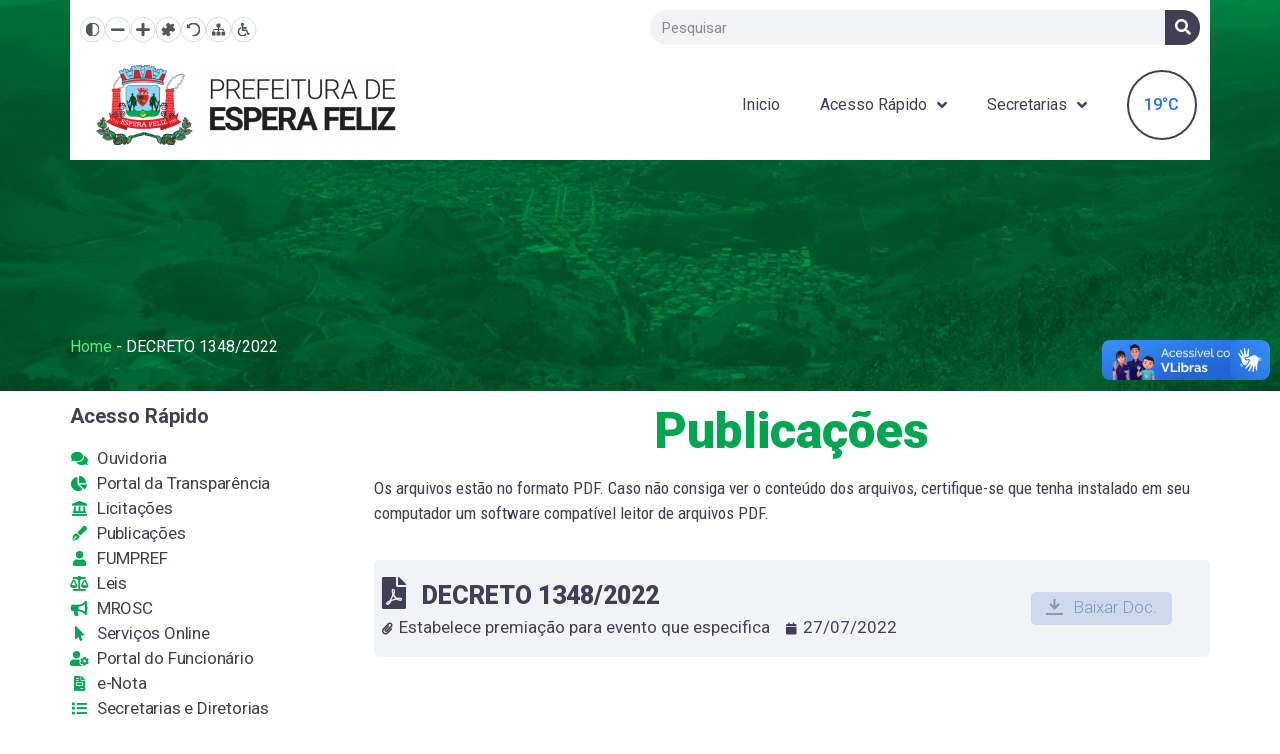

--- FILE ---
content_type: text/html; charset=UTF-8
request_url: https://www.esperafeliz.mg.gov.br/decreto/decreto-1348-2022/
body_size: 89504
content:
<!doctype html>
<html lang="pt-BR" prefix="og: https://ogp.me/ns#">
<head>
	<meta charset="UTF-8">
		<meta name="viewport" content="width=device-width, initial-scale=1">
	<link rel="profile" href="http://gmpg.org/xfn/11">
	
<!-- Otimização de mecanismos de pesquisa feita por Rank Math PRO - https://s.rankmath.com/home -->
<style type='text/css'></style><title>DECRETO 1348/2022 - Prefeitura Municipal de Espera Feliz</title>
<meta name="robots" content="follow, index, max-snippet:-1, max-video-preview:-1, max-image-preview:large"/>
<link rel="canonical" href="https://www.esperafeliz.mg.gov.br/decreto/decreto-1348-2022/" />
<meta property="og:locale" content="pt_BR" />
<meta property="og:type" content="article" />
<meta property="og:title" content="DECRETO 1348/2022 - Prefeitura Municipal de Espera Feliz" />
<meta property="og:url" content="https://www.esperafeliz.mg.gov.br/decreto/decreto-1348-2022/" />
<meta property="og:site_name" content="Prefeitura Municipal de Espera Feliz" />
<meta property="og:updated_time" content="2022-07-30T09:31:10-03:00" />
<meta property="og:image" content="https://www.esperafeliz.mg.gov.br/wp-content/uploads/2021/04/Agrupar-31.png" />
<meta property="og:image:secure_url" content="https://www.esperafeliz.mg.gov.br/wp-content/uploads/2021/04/Agrupar-31.png" />
<meta property="og:image:width" content="1341" />
<meta property="og:image:height" content="346" />
<meta property="og:image:alt" content="Prefeitura Municipal de Espera Feliz" />
<meta property="og:image:type" content="image/png" />
<meta name="twitter:card" content="summary" />
<meta name="twitter:title" content="DECRETO 1348/2022 - Prefeitura Municipal de Espera Feliz" />
<meta name="twitter:image" content="https://www.esperafeliz.mg.gov.br/wp-content/uploads/2021/04/Agrupar-31.png" />
<script type="application/ld+json" class="rank-math-schema-pro">{"@context":"https://schema.org","@graph":[{"@type":"BreadcrumbList","@id":"https://www.esperafeliz.mg.gov.br/decreto/decreto-1348-2022/#breadcrumb","itemListElement":[{"@type":"ListItem","position":"1","item":{"@id":"https://www.esperafeliz.mg.gov.br","name":"Home"}},{"@type":"ListItem","position":"2","item":{"@id":"https://www.esperafeliz.mg.gov.br/decreto/decreto-1348-2022/","name":"DECRETO 1348/2022"}}]}]}</script>
<!-- /Rank Math WordPress SEO plugin -->

<link rel="alternate" type="application/rss+xml" title="Feed para Prefeitura Municipal de Espera Feliz &raquo;" href="https://www.esperafeliz.mg.gov.br/feed/" />
<link rel="alternate" type="application/rss+xml" title="Feed de comentários para Prefeitura Municipal de Espera Feliz &raquo;" href="https://www.esperafeliz.mg.gov.br/comments/feed/" />
<link rel='stylesheet' id='wp-block-library-css'  href='https://www.esperafeliz.mg.gov.br/wp-includes/css/dist/block-library/style.min.css' type='text/css' media='all' />
<style id='acessibilidade-inline-inline-css' type='text/css'>

@font-face{
	font-family:'OpenDyslexic';
	src:url('https://www.esperafeliz.mg.gov.br/wp-content/plugins/acessibilidade/assets/OpenDyslexic.ttf') format('truetype');
	font-display:swap;
}
@font-face{
	font-family:'OpenDyslexic';
	src:url('https://www.esperafeliz.mg.gov.br/wp-content/plugins/acessibilidade/assets/OpenDyslexic-Bold.ttf') format('truetype');
	font-weight:700;
	font-display:swap;
}

/* Barra */
.acessibilidade-toolbar{
	display:flex;
	gap:8px;
	align-items:center;
}
.acessibilidade-toolbar button,
.acessibilidade-toolbar a.acessibilidade-link{
	background:#fff;
	border:1px solid #ccc;
	padding:8px;
	cursor:pointer;
	display:flex;
	align-items:center;
	justify-content:center;
	width:36px;           /* 15 % menor que o original */
	height:36px;
	border-radius:50%;    /* redondo */
	text-decoration:none;
	color:inherit;
	transition:none;      /* sem hover */
}
.acessibilidade-toolbar button:hover,
.acessibilidade-toolbar button:focus,
.acessibilidade-toolbar a.acessibilidade-link:hover,
.acessibilidade-toolbar a.acessibilidade-link:focus{
	background:#fff;
	border-color:#ccc;
}

/* Ícones */
.acessibilidade-icon{
	width:19px;           /* 15 % menor que 22px ≈ 19px */
	height:19px;
	background:#50565a;   /* cor solicitada */
	-webkit-mask-repeat:no-repeat;
	mask-repeat:no-repeat;
	-webkit-mask-size:contain;
	mask-size:contain;
	-webkit-mask-position:center;
	mask-position:center;
}
.acessibilidade-icon.contrast {-webkit-mask-image:url('https://www.esperafeliz.mg.gov.br/wp-content/plugins/acessibilidade/assets/contrast.svg');             mask-image:url('https://www.esperafeliz.mg.gov.br/wp-content/plugins/acessibilidade/assets/contrast.svg');}
.acessibilidade-icon.menos    {-webkit-mask-image:url('https://www.esperafeliz.mg.gov.br/wp-content/plugins/acessibilidade/assets/menos.svg');                mask-image:url('https://www.esperafeliz.mg.gov.br/wp-content/plugins/acessibilidade/assets/menos.svg');}
.acessibilidade-icon.mais     {-webkit-mask-image:url('https://www.esperafeliz.mg.gov.br/wp-content/plugins/acessibilidade/assets/mais.svg');                 mask-image:url('https://www.esperafeliz.mg.gov.br/wp-content/plugins/acessibilidade/assets/mais.svg');}
.acessibilidade-icon.dyslexia {-webkit-mask-image:url('https://www.esperafeliz.mg.gov.br/wp-content/plugins/acessibilidade/assets/dyslexia.svg');             mask-image:url('https://www.esperafeliz.mg.gov.br/wp-content/plugins/acessibilidade/assets/dyslexia.svg');}
.acessibilidade-icon.reset    {-webkit-mask-image:url('https://www.esperafeliz.mg.gov.br/wp-content/plugins/acessibilidade/assets/reset.svg');                mask-image:url('https://www.esperafeliz.mg.gov.br/wp-content/plugins/acessibilidade/assets/reset.svg');}
.acessibilidade-icon.sitemap  {-webkit-mask-image:url('https://www.esperafeliz.mg.gov.br/wp-content/plugins/acessibilidade/assets/sitemap.svg');              mask-image:url('https://www.esperafeliz.mg.gov.br/wp-content/plugins/acessibilidade/assets/sitemap.svg');}
.acessibilidade-icon.acpage   {-webkit-mask-image:url('https://www.esperafeliz.mg.gov.br/wp-content/plugins/acessibilidade/assets/pagina-de-acessibilidade.svg'); mask-image:url('https://www.esperafeliz.mg.gov.br/wp-content/plugins/acessibilidade/assets/pagina-de-acessibilidade.svg');}

/* Fonte dislexia */
body.acessibilidade-dyslexia,
body.acessibilidade-dyslexia *{
	font-family:'OpenDyslexic', sans-serif !important;
}

/* Contraste */
body.acessibilidade-contraste{
	background:#000 !important;
}
body.acessibilidade-contraste a:hover,
body.acessibilidade-contraste a:focus{
	color:#f87316 !important;
	text-decoration:underline !important;
}
/* shape dividers do Elementor */
body.acessibilidade-contraste .elementor-shape,
body.acessibilidade-contraste .elementor-shape *{
	fill:#fff !important;
	stroke:#fff !important;
	color:#fff !important;
}

</style>
<link rel='stylesheet' id='hello-elementor-css'  href='https://www.esperafeliz.mg.gov.br/wp-content/themes/hello-elementor/style.min.css' type='text/css' media='all' />
<link rel='stylesheet' id='hello-elementor-theme-style-css'  href='https://www.esperafeliz.mg.gov.br/wp-content/themes/hello-elementor/theme.min.css' type='text/css' media='all' />
<link rel='stylesheet' id='elementor-icons-css'  href='https://www.esperafeliz.mg.gov.br/wp-content/plugins/elementor/assets/lib/eicons/css/elementor-icons.min.css' type='text/css' media='all' />
<link rel='stylesheet' id='elementor-frontend-legacy-css'  href='https://www.esperafeliz.mg.gov.br/wp-content/plugins/elementor/assets/css/frontend-legacy.min.css' type='text/css' media='all' />
<link rel='stylesheet' id='elementor-frontend-css'  href='https://www.esperafeliz.mg.gov.br/wp-content/plugins/elementor/assets/css/frontend.min.css' type='text/css' media='all' />
<style id='elementor-frontend-inline-css' type='text/css'>
@font-face{font-family:eicons;src:url(https://www.esperafeliz.mg.gov.br/wp-content/plugins/elementor/assets/lib/eicons/fonts/eicons.eot?5.10.0);src:url(https://www.esperafeliz.mg.gov.br/wp-content/plugins/elementor/assets/lib/eicons/fonts/eicons.eot?5.10.0#iefix) format("embedded-opentype"),url(https://www.esperafeliz.mg.gov.br/wp-content/plugins/elementor/assets/lib/eicons/fonts/eicons.woff2?5.10.0) format("woff2"),url(https://www.esperafeliz.mg.gov.br/wp-content/plugins/elementor/assets/lib/eicons/fonts/eicons.woff?5.10.0) format("woff"),url(https://www.esperafeliz.mg.gov.br/wp-content/plugins/elementor/assets/lib/eicons/fonts/eicons.ttf?5.10.0) format("truetype"),url(https://www.esperafeliz.mg.gov.br/wp-content/plugins/elementor/assets/lib/eicons/fonts/eicons.svg?5.10.0#eicon) format("svg");font-weight:400;font-style:normal}
</style>
<link rel='stylesheet' id='elementor-post-8-css'  href='https://www.esperafeliz.mg.gov.br/wp-content/cache/wmac/css/wmac_single_b2204ef23903ef76474bf31159b72505.css' type='text/css' media='all' />
<link rel='stylesheet' id='elementor-pro-css'  href='https://www.esperafeliz.mg.gov.br/wp-content/plugins/elementor-pro/assets/css/frontend.min.css' type='text/css' media='all' />
<link rel='stylesheet' id='elementor-global-css'  href='https://www.esperafeliz.mg.gov.br/wp-content/cache/wmac/css/wmac_single_f2ccb045ac95ffbf08e15227768ff045.css' type='text/css' media='all' />
<link rel='stylesheet' id='elementor-post-75-css'  href='https://www.esperafeliz.mg.gov.br/wp-content/cache/wmac/css/wmac_single_99f8a40d8913f2297d71b7febabd9ce6.css' type='text/css' media='all' />
<link rel='stylesheet' id='elementor-post-23-css'  href='https://www.esperafeliz.mg.gov.br/wp-content/cache/wmac/css/wmac_single_cb8f3bd5b7296b6d9acc0beb1e0e41d3.css' type='text/css' media='all' />
<link rel='stylesheet' id='elementor-post-3228-css'  href='https://www.esperafeliz.mg.gov.br/wp-content/cache/wmac/css/wmac_single_f49a9ff0cb62ed1f27606f4272645fa6.css' type='text/css' media='all' />
<link rel='stylesheet' id='ecs-styles-css'  href='https://www.esperafeliz.mg.gov.br/wp-content/cache/wmac/css/wmac_single_b930fbc1f2a5fefc076cd89f3868b91e.css' type='text/css' media='all' />
<link rel='stylesheet' id='elementor-post-680-css'  href='https://www.esperafeliz.mg.gov.br/wp-content/cache/wmac/css/wmac_single_1bc9b2893996c18dfa51185dbda81247.css' type='text/css' media='all' />
<link rel='stylesheet' id='elementor-post-796-css'  href='https://www.esperafeliz.mg.gov.br/wp-content/cache/wmac/css/wmac_single_f4233594d35a1624d5888cae115b4d17.css' type='text/css' media='all' />
<link rel='stylesheet' id='elementor-post-930-css'  href='https://www.esperafeliz.mg.gov.br/wp-content/cache/wmac/css/wmac_single_64dc0ec674a2f8b1675077ffd86abb80.css' type='text/css' media='all' />
<link rel='stylesheet' id='elementor-post-1078-css'  href='https://www.esperafeliz.mg.gov.br/wp-content/cache/wmac/css/wmac_single_b70d0b3480e752b0b20550af0e135c0f.css' type='text/css' media='all' />
<link rel='stylesheet' id='elementor-post-1797-css'  href='https://www.esperafeliz.mg.gov.br/wp-content/cache/wmac/css/wmac_single_c01007955be63e79dac092c35f7ab12c.css' type='text/css' media='all' />
<link rel='stylesheet' id='elementor-post-1859-css'  href='https://www.esperafeliz.mg.gov.br/wp-content/cache/wmac/css/wmac_single_f4085f3a05056d90dbc97511c2f443c1.css' type='text/css' media='all' />
<link rel='stylesheet' id='elementor-post-1974-css'  href='https://www.esperafeliz.mg.gov.br/wp-content/cache/wmac/css/wmac_single_1a3d795adf8107ec5b423329444647e7.css' type='text/css' media='all' />
<link rel='stylesheet' id='elementor-post-2745-css'  href='https://www.esperafeliz.mg.gov.br/wp-content/cache/wmac/css/wmac_single_e7570d039dc33fe425bdd0623e364ee7.css' type='text/css' media='all' />
<link rel='stylesheet' id='elementor-post-2864-css'  href='https://www.esperafeliz.mg.gov.br/wp-content/cache/wmac/css/wmac_single_f589cc56f49e9f1d8b7325a30a5ec292.css' type='text/css' media='all' />
<link rel='stylesheet' id='elementor-post-3104-css'  href='https://www.esperafeliz.mg.gov.br/wp-content/cache/wmac/css/wmac_single_ab716ad3d67f9328cdc726b43a0217d3.css' type='text/css' media='all' />
<link rel='stylesheet' id='elementor-post-3282-css'  href='https://www.esperafeliz.mg.gov.br/wp-content/cache/wmac/css/wmac_single_cc259c017dcd6826a9fa91c873a1e4e6.css' type='text/css' media='all' />
<link rel='stylesheet' id='elementor-post-4922-css'  href='https://www.esperafeliz.mg.gov.br/wp-content/cache/wmac/css/wmac_single_a4feb6e7dab996dcbbfff9dca35abb66.css' type='text/css' media='all' />
<link rel='stylesheet' id='elementor-post-5377-css'  href='https://www.esperafeliz.mg.gov.br/wp-content/cache/wmac/css/wmac_single_3bbe1115bc0e3548512275582449b614.css' type='text/css' media='all' />
<link rel='stylesheet' id='elementor-post-6358-css'  href='https://www.esperafeliz.mg.gov.br/wp-content/cache/wmac/css/wmac_single_fe078209b8ef108069266cc80e5e7047.css' type='text/css' media='all' />
<link rel='stylesheet' id='elementor-post-6911-css'  href='https://www.esperafeliz.mg.gov.br/wp-content/cache/wmac/css/wmac_single_34c9398d59fcea5addd2c0e01dd52a6e.css' type='text/css' media='all' />
<link rel='stylesheet' id='elementor-post-8382-css'  href='https://www.esperafeliz.mg.gov.br/wp-content/cache/wmac/css/wmac_single_771ed7a8c7d7be558f9f5313b2589a27.css' type='text/css' media='all' />
<link rel='stylesheet' id='elementor-post-8408-css'  href='https://www.esperafeliz.mg.gov.br/wp-content/cache/wmac/css/wmac_single_b2bf2bcaec34a36d7bff7fddaebdcaa9.css' type='text/css' media='all' />
<link rel='stylesheet' id='elementor-post-8417-css'  href='https://www.esperafeliz.mg.gov.br/wp-content/cache/wmac/css/wmac_single_be747367cdac9cb912726a30f42fbd5a.css' type='text/css' media='all' />
<style id='wbcr-wll-inline-css' type='text/css'>
.rll-youtube-player{position:relative;padding-bottom:56.23%;height:0;overflow:hidden;max-width:100%;background:#000;margin:5px}.rll-youtube-player iframe{position:absolute;top:0;left:0;width:100%;height:100%;z-index:100;background:0 0}.rll-youtube-player img{bottom:0;display:block;left:0;margin:auto;max-width:100%;width:100%;position:absolute;right:0;top:0;border:none;height:auto;cursor:pointer;-webkit-transition:.4s all;-moz-transition:.4s all;transition:.4s all}.rll-youtube-player img:hover{-webkit-filter:brightness(75%)}.rll-youtube-player .play{height:72px;width:72px;left:50%;top:50%;margin-left:-36px;margin-top:-36px;position:absolute;background:url(https://www.esperafeliz.mg.gov.br/wp-content/plugins/clearfy_package/plugins/lazy-load/assets/img/youtube.png) no-repeat;cursor:pointer}
</style>
<link rel='stylesheet' id='google-fonts-1-css'  href='https://fonts.googleapis.com/css?family=Roboto%3A100%2C100italic%2C200%2C200italic%2C300%2C300italic%2C400%2C400italic%2C500%2C500italic%2C600%2C600italic%2C700%2C700italic%2C800%2C800italic%2C900%2C900italic%7CRoboto+Slab%3A100%2C100italic%2C200%2C200italic%2C300%2C300italic%2C400%2C400italic%2C500%2C500italic%2C600%2C600italic%2C700%2C700italic%2C800%2C800italic%2C900%2C900italic%7CRoboto+Condensed%3A100%2C100italic%2C200%2C200italic%2C300%2C300italic%2C400%2C400italic%2C500%2C500italic%2C600%2C600italic%2C700%2C700italic%2C800%2C800italic%2C900%2C900italic&#038;display=auto&#038;ver=5.7.8' type='text/css' media='all' />
<link rel='stylesheet' id='elementor-icons-shared-0-css'  href='https://www.esperafeliz.mg.gov.br/wp-content/plugins/elementor/assets/lib/font-awesome/css/fontawesome.min.css' type='text/css' media='all' />
<link rel='stylesheet' id='elementor-icons-fa-solid-css'  href='https://www.esperafeliz.mg.gov.br/wp-content/plugins/elementor/assets/lib/font-awesome/css/solid.min.css' type='text/css' media='all' />
<link rel='stylesheet' id='elementor-icons-fa-brands-css'  href='https://www.esperafeliz.mg.gov.br/wp-content/plugins/elementor/assets/lib/font-awesome/css/brands.min.css' type='text/css' media='all' />
<script type='text/javascript' src='https://www.esperafeliz.mg.gov.br/wp-includes/js/jquery/jquery.min.js?ver=3.5.1' id='jquery-core-js'></script>
<script type='text/javascript' src='https://www.esperafeliz.mg.gov.br/wp-includes/js/jquery/jquery-migrate.min.js?ver=3.3.2' id='jquery-migrate-js'></script>
<script type='text/javascript' id='ecs_ajax_load-js-extra'>
/* <![CDATA[ */
var ecs_ajax_params = {"ajaxurl":"https:\/\/www.esperafeliz.mg.gov.br\/wp-admin\/admin-ajax.php","posts":"{\"page\":0,\"decreto\":\"decreto-1348-2022\",\"post_type\":\"decreto\",\"name\":\"decreto-1348-2022\",\"error\":\"\",\"m\":\"\",\"p\":0,\"post_parent\":\"\",\"subpost\":\"\",\"subpost_id\":\"\",\"attachment\":\"\",\"attachment_id\":0,\"pagename\":\"\",\"page_id\":0,\"second\":\"\",\"minute\":\"\",\"hour\":\"\",\"day\":0,\"monthnum\":0,\"year\":0,\"w\":0,\"category_name\":\"\",\"tag\":\"\",\"cat\":\"\",\"tag_id\":\"\",\"author\":\"\",\"author_name\":\"\",\"feed\":\"\",\"tb\":\"\",\"paged\":0,\"meta_key\":\"\",\"meta_value\":\"\",\"preview\":\"\",\"s\":\"\",\"sentence\":\"\",\"title\":\"\",\"fields\":\"\",\"menu_order\":\"\",\"embed\":\"\",\"category__in\":[],\"category__not_in\":[],\"category__and\":[],\"post__in\":[],\"post__not_in\":[],\"post_name__in\":[],\"tag__in\":[],\"tag__not_in\":[],\"tag__and\":[],\"tag_slug__in\":[],\"tag_slug__and\":[],\"post_parent__in\":[],\"post_parent__not_in\":[],\"author__in\":[],\"author__not_in\":[],\"ignore_sticky_posts\":false,\"suppress_filters\":false,\"cache_results\":true,\"update_post_term_cache\":true,\"lazy_load_term_meta\":true,\"update_post_meta_cache\":true,\"posts_per_page\":10,\"nopaging\":false,\"comments_per_page\":\"50\",\"no_found_rows\":false,\"order\":\"DESC\"}"};
/* ]]> */
</script>
<script type='text/javascript' src='https://www.esperafeliz.mg.gov.br/wp-content/cache/wmac/js/wmac_single_6a414b257267a883c6dd13b3c66b8596.js?ver=3.1.1' id='ecs_ajax_load-js'></script>
<script type='text/javascript' src='https://www.esperafeliz.mg.gov.br/wp-content/cache/wmac/js/wmac_single_447712f49ef92d24eda0381882e5f00b.js?ver=3.1.1' id='ecs-script-js'></script>
<link rel="https://api.w.org/" href="https://www.esperafeliz.mg.gov.br/wp-json/" /><meta name="generator" content="WordPress 5.7.8" />
<link rel="alternate" type="application/json+oembed" href="https://www.esperafeliz.mg.gov.br/wp-json/oembed/1.0/embed?url=https%3A%2F%2Fwww.esperafeliz.mg.gov.br%2Fdecreto%2Fdecreto-1348-2022%2F" />
<link rel="alternate" type="text/xml+oembed" href="https://www.esperafeliz.mg.gov.br/wp-json/oembed/1.0/embed?url=https%3A%2F%2Fwww.esperafeliz.mg.gov.br%2Fdecreto%2Fdecreto-1348-2022%2F&#038;format=xml" />
    <style>
    .menu-vertical-widget ul {
        list-style: none;
        padding-left: 0;
        margin: 0;
    }
    .menu-vertical-widget li {
        margin-bottom: 2px;       /* ← Espaço entre linhas reduzido pela metade */
    }
    .menu-vertical-widget .menu-link {
        color: #BCBCBC;
        text-decoration: none !important;
        display: flex;
        align-items: center;
        gap: 4px;
        padding: 5px 0;
        cursor: pointer;
    }
    .menu-vertical-widget .menu-link:hover {
        text-decoration: none !important;
    }
    .menu-vertical-widget .elementor-icon-list-icon {
        display: inline-flex;
        align-items: center;
    }
    .menu-vertical-widget .submenu {
        max-height: 0;
        overflow: hidden;
        transition: max-height .5s ease;
        padding-left: 15px;
    }
    .menu-vertical-widget .menu-item.open > .submenu {
        max-height: 999px;
    }
    </style>

    <script>
    document.addEventListener("DOMContentLoaded", function () {
        const items = document.querySelectorAll(".menu-vertical-widget .has-children > .menu-link");
        items.forEach(link => {
            link.addEventListener("click", function (e) {
                e.preventDefault();
                const li = this.parentElement;
                // fecha qualquer aberto
                const aberto = li.parentElement.querySelector(".menu-item.open");
                if (aberto && aberto !== li) aberto.classList.remove("open");
                // alterna este
                li.classList.toggle("open");
            });
        });
    });
    </script>
    <link rel="icon" href="https://www.esperafeliz.mg.gov.br/wp-content/uploads/2021/04/Icone.png" sizes="32x32" />
<link rel="icon" href="https://www.esperafeliz.mg.gov.br/wp-content/uploads/2021/04/Icone.png" sizes="192x192" />
<link rel="apple-touch-icon" href="https://www.esperafeliz.mg.gov.br/wp-content/uploads/2021/04/Icone.png" />
<meta name="msapplication-TileImage" content="https://www.esperafeliz.mg.gov.br/wp-content/uploads/2021/04/Icone.png" />
</head>
<body class="decreto-template-default single single-decreto postid-3561 wp-custom-logo elementor-default elementor-kit-8 elementor-page-3228">

<body> <!-- Inicio do corpo da página -->
<div vw class="enabled">
<div vw-access-button class="active"></div>
<div vw-plugin-wrapper>
<div class="vw-plugin-top-wrapper"></div>
</div>
</div>
<script src="https://vlibras.gov.br/app/vlibras-plugin.js"></script>
<script>
new window.VLibras.Widget('https://vlibras.gov.br/app');
</script>
</body> <!-- Fim do corpo da página -->		<div data-elementor-type="header" data-elementor-id="75" class="elementor elementor-75 elementor-location-header" data-elementor-settings="[]">
		<div class="elementor-section-wrap">
					<section class="elementor-section elementor-top-section elementor-element elementor-element-0938235 elementor-section-content-top elementor-section-boxed elementor-section-height-default elementor-section-height-default" data-id="0938235" data-element_type="section" data-settings="{&quot;background_background&quot;:&quot;classic&quot;}">
							<div class="elementor-background-overlay"></div>
							<div class="elementor-container elementor-column-gap-no">
							<div class="elementor-row">
					<div class="elementor-column elementor-col-100 elementor-top-column elementor-element elementor-element-3939fa4" data-id="3939fa4" data-element_type="column">
			<div class="elementor-column-wrap elementor-element-populated">
							<div class="elementor-widget-wrap">
						<div class="elementor-element elementor-element-17a73e2 elementor-widget elementor-widget-spacer" data-id="17a73e2" data-element_type="widget" data-widget_type="spacer.default">
				<div class="elementor-widget-container">
					<div class="elementor-spacer">
			<div class="elementor-spacer-inner"></div>
		</div>
				</div>
				</div>
				<section class="elementor-section elementor-inner-section elementor-element elementor-element-3e0d501 elementor-section-content-middle elementor-section-boxed elementor-section-height-default elementor-section-height-default" data-id="3e0d501" data-element_type="section" data-settings="{&quot;background_background&quot;:&quot;classic&quot;}">
						<div class="elementor-container elementor-column-gap-default">
							<div class="elementor-row">
					<div class="elementor-column elementor-col-50 elementor-inner-column elementor-element elementor-element-4340d08" data-id="4340d08" data-element_type="column">
			<div class="elementor-column-wrap elementor-element-populated">
							<div class="elementor-widget-wrap">
						<div class="elementor-element elementor-element-2d6417c elementor-widget elementor-widget-shortcode" data-id="2d6417c" data-element_type="widget" data-widget_type="shortcode.default">
				<div class="elementor-widget-container">
					<div class="elementor-shortcode">
	<div class="acessibilidade-toolbar" role="group" aria-label="Ferramentas de acessibilidade">

		<button type="button" class="acessibilidade-btn-contrast"
				title="Alto contraste" aria-label="Alto contraste">
			<span class="acessibilidade-icon contrast"></span>
		</button>

		<button type="button" class="acessibilidade-btn-decrease"
				title="Diminuir texto" aria-label="Diminuir texto">
			<span class="acessibilidade-icon menos"></span>
		</button>

		<button type="button" class="acessibilidade-btn-increase"
				title="Aumentar texto" aria-label="Aumentar texto">
			<span class="acessibilidade-icon mais"></span>
		</button>

		<button type="button" class="acessibilidade-btn-dyslexia"
				title="Ativar fonte para dislexia" aria-label="Fonte dislexia">
			<span class="acessibilidade-icon dyslexia"></span>
		</button>

		<button type="button" class="acessibilidade-btn-reset"
				title="Resetar" aria-label="Resetar">
			<span class="acessibilidade-icon reset"></span>
		</button>

		<a href="/mapa" class="acessibilidade-link"
		   title="Mapa do site" aria-label="Mapa do site">
			<span class="acessibilidade-icon sitemap"></span>
		</a>

		<a href="/acessibilidade" class="acessibilidade-link"
		   title="Página de Acessibilidade" aria-label="Página de Acessibilidade">
			<span class="acessibilidade-icon acpage"></span>
		</a>

	</div></div>
				</div>
				</div>
						</div>
					</div>
		</div>
				<div class="elementor-column elementor-col-50 elementor-inner-column elementor-element elementor-element-dd87e83" data-id="dd87e83" data-element_type="column">
			<div class="elementor-column-wrap elementor-element-populated">
							<div class="elementor-widget-wrap">
						<div class="elementor-element elementor-element-6b05611 elementor-search-form--skin-classic elementor-search-form--button-type-icon elementor-search-form--icon-search elementor-widget elementor-widget-search-form" data-id="6b05611" data-element_type="widget" data-settings="{&quot;skin&quot;:&quot;classic&quot;}" data-widget_type="search-form.default">
				<div class="elementor-widget-container">
					<form class="elementor-search-form" role="search" action="https://www.esperafeliz.mg.gov.br" method="get">
									<div class="elementor-search-form__container">
								<input placeholder="Pesquisar" class="elementor-search-form__input" type="search" name="s" title="Search" value="">
													<button class="elementor-search-form__submit" type="submit" title="Search" aria-label="Search">
													<i aria-hidden="true" class="fas fa-search"></i>							<span class="elementor-screen-only">Search</span>
											</button>
											</div>
		</form>
				</div>
				</div>
						</div>
					</div>
		</div>
								</div>
					</div>
		</section>
				<section class="elementor-section elementor-inner-section elementor-element elementor-element-ae1bcde elementor-section-content-middle elementor-section-boxed elementor-section-height-default elementor-section-height-default" data-id="ae1bcde" data-element_type="section" data-settings="{&quot;background_background&quot;:&quot;classic&quot;}">
						<div class="elementor-container elementor-column-gap-default">
							<div class="elementor-row">
					<div class="elementor-column elementor-col-33 elementor-inner-column elementor-element elementor-element-fb9170c" data-id="fb9170c" data-element_type="column">
			<div class="elementor-column-wrap elementor-element-populated">
							<div class="elementor-widget-wrap">
						<div class="elementor-element elementor-element-d0dac30 elementor-widget elementor-widget-theme-site-logo elementor-widget-image" data-id="d0dac30" data-element_type="widget" data-widget_type="theme-site-logo.default">
				<div class="elementor-widget-container">
								<div class="elementor-image">
													<a href="https://www.esperafeliz.mg.gov.br">
							<img width="300" height="80" src="https://www.esperafeliz.mg.gov.br/wp-content/uploads/2021/04/Logo-cores-300x80.png" class="attachment-medium size-medium" alt="Kit Padrão" loading="lazy" srcset="https://www.esperafeliz.mg.gov.br/wp-content/uploads/2021/04/Logo-cores-300x80.png 300w, https://www.esperafeliz.mg.gov.br/wp-content/uploads/2021/04/Logo-cores.png 746w" sizes="(max-width: 300px) 100vw, 300px" title="Kit Padrão" />								</a>
														</div>
						</div>
				</div>
						</div>
					</div>
		</div>
				<div class="elementor-column elementor-col-33 elementor-inner-column elementor-element elementor-element-bebbc92" data-id="bebbc92" data-element_type="column">
			<div class="elementor-column-wrap elementor-element-populated">
							<div class="elementor-widget-wrap">
						<div class="elementor-element elementor-element-7f58f02 elementor-nav-menu__align-right elementor-nav-menu__text-align-center elementor-nav-menu--dropdown-mobile elementor-nav-menu--stretch elementor-nav-menu--toggle elementor-nav-menu--burger elementor-widget elementor-widget-nav-menu" data-id="7f58f02" data-element_type="widget" data-settings="{&quot;submenu_icon&quot;:{&quot;value&quot;:&quot;fas fa-angle-down&quot;,&quot;library&quot;:&quot;fa-solid&quot;},&quot;full_width&quot;:&quot;stretch&quot;,&quot;layout&quot;:&quot;horizontal&quot;,&quot;toggle&quot;:&quot;burger&quot;}" data-widget_type="nav-menu.default">
				<div class="elementor-widget-container">
						<nav migration_allowed="1" migrated="0" role="navigation" class="elementor-nav-menu--main elementor-nav-menu__container elementor-nav-menu--layout-horizontal e--pointer-underline e--animation-fade"><ul id="menu-1-7f58f02" class="elementor-nav-menu"><li class="menu-item menu-item-type-post_type menu-item-object-page menu-item-home menu-item-1031"><a href="https://www.esperafeliz.mg.gov.br/" class="elementor-item">Inicio</a></li>
<li class="menu-item menu-item-type-custom menu-item-object-custom menu-item-has-children menu-item-56"><a href="#AcessoRápido" class="elementor-item elementor-item-anchor">Acesso Rápido</a>
<ul class="sub-menu elementor-nav-menu--dropdown">
	<li class="menu-item menu-item-type-post_type menu-item-object-page menu-item-8479"><a href="https://www.esperafeliz.mg.gov.br/concursos/" class="elementor-sub-item">Concursos</a></li>
	<li class="menu-item menu-item-type-post_type menu-item-object-page menu-item-6726"><a href="https://www.esperafeliz.mg.gov.br/conselhos/" class="elementor-sub-item">Conselhos</a></li>
	<li class="menu-item menu-item-type-post_type menu-item-object-page menu-item-5855"><a href="https://www.esperafeliz.mg.gov.br/fotos/" class="elementor-sub-item">Espera Feliz Antigamente</a></li>
	<li class="menu-item menu-item-type-custom menu-item-object-custom menu-item-107"><a href="https://mg-esperafeliz-pm-nfs.cloud.el.com.br//paginas/sistema/login.jsf" class="elementor-sub-item">e-Nota</a></li>
	<li class="menu-item menu-item-type-custom menu-item-object-custom menu-item-105"><a href="http://esperafeliz-mg.portaltp.com.br/" class="elementor-sub-item">Fundo Municipal Previdenciário</a></li>
	<li class="menu-item menu-item-type-post_type menu-item-object-page menu-item-1810"><a href="https://www.esperafeliz.mg.gov.br/fumpref/" class="elementor-sub-item">FUMPREF</a></li>
	<li class="menu-item menu-item-type-post_type menu-item-object-page menu-item-1471"><a href="https://www.esperafeliz.mg.gov.br/historia/" class="elementor-sub-item">História</a></li>
	<li class="menu-item menu-item-type-custom menu-item-object-custom menu-item-14120"><a href="https://esperafeliz-mg.portaltp.com.br/consultas/lgpd.aspx" class="elementor-sub-item">LGPD e Governo Digital</a></li>
	<li class="menu-item menu-item-type-post_type menu-item-object-page menu-item-2893"><a href="https://www.esperafeliz.mg.gov.br/mrosc/" class="elementor-sub-item">MROSC</a></li>
	<li class="menu-item menu-item-type-post_type_archive menu-item-object-motoristas menu-item-6969"><a href="https://www.esperafeliz.mg.gov.br/motoristas/" class="elementor-sub-item">Motoristas</a></li>
	<li class="menu-item menu-item-type-custom menu-item-object-custom menu-item-37"><a href="https://www.esperafeliz.mg.gov.br/ouvidoria" class="elementor-sub-item">Ouvidoria</a></li>
	<li class="menu-item menu-item-type-custom menu-item-object-custom menu-item-38"><a href="https://esperafeliz-mg.portaltp.com.br/" class="elementor-sub-item">Portal da Transparência</a></li>
	<li class="menu-item menu-item-type-custom menu-item-object-custom menu-item-7686"><a href="https://servicos.cloud.el.com.br/mg-esperafeliz-pm/portal/" class="elementor-sub-item">Portal do Funcionário</a></li>
	<li class="menu-item menu-item-type-post_type menu-item-object-page menu-item-7086"><a href="https://www.esperafeliz.mg.gov.br/processo-seletivo/" class="elementor-sub-item">Processo Seletivo</a></li>
	<li class="menu-item menu-item-type-post_type menu-item-object-page menu-item-2026"><a href="https://www.esperafeliz.mg.gov.br/publicacoes/" class="elementor-sub-item">Publicações</a></li>
	<li class="menu-item menu-item-type-custom menu-item-object-custom menu-item-14118"><a href="https://esperafeliz-mg.portaltp.com.br/consultas/orcamento.aspx" class="elementor-sub-item">Planejamento e Contas Públicas</a></li>
	<li class="menu-item menu-item-type-custom menu-item-object-custom menu-item-14121"><a href="https://esperafeliz-mg.portaltp.com.br/consultas/saude.aspx" class="elementor-sub-item">Saúde</a></li>
	<li class="menu-item menu-item-type-custom menu-item-object-custom menu-item-106"><a href="https://servicos.cloud.el.com.br/mg-esperafeliz-pm/services/" class="elementor-sub-item">Serviços Online</a></li>
</ul>
</li>
<li class="menu-item menu-item-type-custom menu-item-object-custom menu-item-has-children menu-item-6957"><a href="#" class="elementor-item elementor-item-anchor">Secretarias</a>
<ul class="sub-menu elementor-nav-menu--dropdown">
	<li class="menu-item menu-item-type-post_type menu-item-object-page menu-item-3044"><a href="https://www.esperafeliz.mg.gov.br/licitacao/" class="elementor-sub-item">Licitações</a></li>
	<li class="menu-item menu-item-type-custom menu-item-object-custom menu-item-10155"><a href="https://www.esperafeliz.mg.gov.br/secretaria-de-esportes/" class="elementor-sub-item">Secretaria de Esportes</a></li>
	<li class="menu-item menu-item-type-post_type menu-item-object-page menu-item-1472"><a href="https://www.esperafeliz.mg.gov.br/secretarias/" class="elementor-sub-item">Secretarias e Diretorias</a></li>
	<li class="menu-item menu-item-type-post_type menu-item-object-page menu-item-4958"><a href="https://www.esperafeliz.mg.gov.br/turismo/" class="elementor-sub-item">Secretaria de Turismo</a></li>
	<li class="menu-item menu-item-type-post_type menu-item-object-page menu-item-4525"><a href="https://www.esperafeliz.mg.gov.br/secretariadeeducacao/" class="elementor-sub-item">Secretaria de Educação e Cultura</a></li>
	<li class="menu-item menu-item-type-custom menu-item-object-custom menu-item-14119"><a href="https://esperafeliz-mg.portaltp.com.br/consultas/despesas/obras.aspx" class="elementor-sub-item">Secretaria de Obras</a></li>
	<li class="menu-item menu-item-type-post_type menu-item-object-page menu-item-5417"><a href="https://www.esperafeliz.mg.gov.br/tributario/" class="elementor-sub-item">Tributário</a></li>
</ul>
</li>
</ul></nav>
					<div class="elementor-menu-toggle" role="button" tabindex="0" aria-label="Menu Toggle" aria-expanded="false">
			<i class="eicon-menu-bar" aria-hidden="true" role="presentation"></i>
			<span class="elementor-screen-only">Menu</span>
		</div>
			<nav class="elementor-nav-menu--dropdown elementor-nav-menu__container" role="navigation" aria-hidden="true"><ul id="menu-2-7f58f02" class="elementor-nav-menu"><li class="menu-item menu-item-type-post_type menu-item-object-page menu-item-home menu-item-1031"><a href="https://www.esperafeliz.mg.gov.br/" class="elementor-item" tabindex="-1">Inicio</a></li>
<li class="menu-item menu-item-type-custom menu-item-object-custom menu-item-has-children menu-item-56"><a href="#AcessoRápido" class="elementor-item elementor-item-anchor" tabindex="-1">Acesso Rápido</a>
<ul class="sub-menu elementor-nav-menu--dropdown">
	<li class="menu-item menu-item-type-post_type menu-item-object-page menu-item-8479"><a href="https://www.esperafeliz.mg.gov.br/concursos/" class="elementor-sub-item" tabindex="-1">Concursos</a></li>
	<li class="menu-item menu-item-type-post_type menu-item-object-page menu-item-6726"><a href="https://www.esperafeliz.mg.gov.br/conselhos/" class="elementor-sub-item" tabindex="-1">Conselhos</a></li>
	<li class="menu-item menu-item-type-post_type menu-item-object-page menu-item-5855"><a href="https://www.esperafeliz.mg.gov.br/fotos/" class="elementor-sub-item" tabindex="-1">Espera Feliz Antigamente</a></li>
	<li class="menu-item menu-item-type-custom menu-item-object-custom menu-item-107"><a href="https://mg-esperafeliz-pm-nfs.cloud.el.com.br//paginas/sistema/login.jsf" class="elementor-sub-item" tabindex="-1">e-Nota</a></li>
	<li class="menu-item menu-item-type-custom menu-item-object-custom menu-item-105"><a href="http://esperafeliz-mg.portaltp.com.br/" class="elementor-sub-item" tabindex="-1">Fundo Municipal Previdenciário</a></li>
	<li class="menu-item menu-item-type-post_type menu-item-object-page menu-item-1810"><a href="https://www.esperafeliz.mg.gov.br/fumpref/" class="elementor-sub-item" tabindex="-1">FUMPREF</a></li>
	<li class="menu-item menu-item-type-post_type menu-item-object-page menu-item-1471"><a href="https://www.esperafeliz.mg.gov.br/historia/" class="elementor-sub-item" tabindex="-1">História</a></li>
	<li class="menu-item menu-item-type-custom menu-item-object-custom menu-item-14120"><a href="https://esperafeliz-mg.portaltp.com.br/consultas/lgpd.aspx" class="elementor-sub-item" tabindex="-1">LGPD e Governo Digital</a></li>
	<li class="menu-item menu-item-type-post_type menu-item-object-page menu-item-2893"><a href="https://www.esperafeliz.mg.gov.br/mrosc/" class="elementor-sub-item" tabindex="-1">MROSC</a></li>
	<li class="menu-item menu-item-type-post_type_archive menu-item-object-motoristas menu-item-6969"><a href="https://www.esperafeliz.mg.gov.br/motoristas/" class="elementor-sub-item" tabindex="-1">Motoristas</a></li>
	<li class="menu-item menu-item-type-custom menu-item-object-custom menu-item-37"><a href="https://www.esperafeliz.mg.gov.br/ouvidoria" class="elementor-sub-item" tabindex="-1">Ouvidoria</a></li>
	<li class="menu-item menu-item-type-custom menu-item-object-custom menu-item-38"><a href="https://esperafeliz-mg.portaltp.com.br/" class="elementor-sub-item" tabindex="-1">Portal da Transparência</a></li>
	<li class="menu-item menu-item-type-custom menu-item-object-custom menu-item-7686"><a href="https://servicos.cloud.el.com.br/mg-esperafeliz-pm/portal/" class="elementor-sub-item" tabindex="-1">Portal do Funcionário</a></li>
	<li class="menu-item menu-item-type-post_type menu-item-object-page menu-item-7086"><a href="https://www.esperafeliz.mg.gov.br/processo-seletivo/" class="elementor-sub-item" tabindex="-1">Processo Seletivo</a></li>
	<li class="menu-item menu-item-type-post_type menu-item-object-page menu-item-2026"><a href="https://www.esperafeliz.mg.gov.br/publicacoes/" class="elementor-sub-item" tabindex="-1">Publicações</a></li>
	<li class="menu-item menu-item-type-custom menu-item-object-custom menu-item-14118"><a href="https://esperafeliz-mg.portaltp.com.br/consultas/orcamento.aspx" class="elementor-sub-item" tabindex="-1">Planejamento e Contas Públicas</a></li>
	<li class="menu-item menu-item-type-custom menu-item-object-custom menu-item-14121"><a href="https://esperafeliz-mg.portaltp.com.br/consultas/saude.aspx" class="elementor-sub-item" tabindex="-1">Saúde</a></li>
	<li class="menu-item menu-item-type-custom menu-item-object-custom menu-item-106"><a href="https://servicos.cloud.el.com.br/mg-esperafeliz-pm/services/" class="elementor-sub-item" tabindex="-1">Serviços Online</a></li>
</ul>
</li>
<li class="menu-item menu-item-type-custom menu-item-object-custom menu-item-has-children menu-item-6957"><a href="#" class="elementor-item elementor-item-anchor" tabindex="-1">Secretarias</a>
<ul class="sub-menu elementor-nav-menu--dropdown">
	<li class="menu-item menu-item-type-post_type menu-item-object-page menu-item-3044"><a href="https://www.esperafeliz.mg.gov.br/licitacao/" class="elementor-sub-item" tabindex="-1">Licitações</a></li>
	<li class="menu-item menu-item-type-custom menu-item-object-custom menu-item-10155"><a href="https://www.esperafeliz.mg.gov.br/secretaria-de-esportes/" class="elementor-sub-item" tabindex="-1">Secretaria de Esportes</a></li>
	<li class="menu-item menu-item-type-post_type menu-item-object-page menu-item-1472"><a href="https://www.esperafeliz.mg.gov.br/secretarias/" class="elementor-sub-item" tabindex="-1">Secretarias e Diretorias</a></li>
	<li class="menu-item menu-item-type-post_type menu-item-object-page menu-item-4958"><a href="https://www.esperafeliz.mg.gov.br/turismo/" class="elementor-sub-item" tabindex="-1">Secretaria de Turismo</a></li>
	<li class="menu-item menu-item-type-post_type menu-item-object-page menu-item-4525"><a href="https://www.esperafeliz.mg.gov.br/secretariadeeducacao/" class="elementor-sub-item" tabindex="-1">Secretaria de Educação e Cultura</a></li>
	<li class="menu-item menu-item-type-custom menu-item-object-custom menu-item-14119"><a href="https://esperafeliz-mg.portaltp.com.br/consultas/despesas/obras.aspx" class="elementor-sub-item" tabindex="-1">Secretaria de Obras</a></li>
	<li class="menu-item menu-item-type-post_type menu-item-object-page menu-item-5417"><a href="https://www.esperafeliz.mg.gov.br/tributario/" class="elementor-sub-item" tabindex="-1">Tributário</a></li>
</ul>
</li>
</ul></nav>
				</div>
				</div>
						</div>
					</div>
		</div>
				<div class="elementor-column elementor-col-33 elementor-inner-column elementor-element elementor-element-fec7dc7 elementor-hidden-phone" data-id="fec7dc7" data-element_type="column">
			<div class="elementor-column-wrap elementor-element-populated">
							<div class="elementor-widget-wrap">
						<div class="elementor-element elementor-element-d512f4a elementor-widget elementor-widget-html" data-id="d512f4a" data-element_type="widget" data-widget_type="html.default">
				<div class="elementor-widget-container">
			<div id="clima"></div>
  <script>
    const getData = async () => {
      const response = await fetch(`https://api.openweathermap.org/data/2.5/weather?lat=-20,652&lon=-41,9092&units=metric&appid=adcb5e1288a686e2b61d8c796a1e1384`)
      const data = await response.json();
      document.querySelector('#clima').innerHTML = `
        <p class="temp">${Math.round(data.main.temp)}°C</p>
      `
    
      if(data.main.temp <=20) {
          document.querySelector(".temp").style.color = "#2270E4"
      }
      else{
          document.querySelector(".temp").style.color = "#FF0000"
      }
        
    }
    getData();
</script>		</div>
				</div>
						</div>
					</div>
		</div>
								</div>
					</div>
		</section>
				<div class="elementor-element elementor-element-0138392 elementor-widget elementor-widget-spacer" data-id="0138392" data-element_type="widget" data-widget_type="spacer.default">
				<div class="elementor-widget-container">
					<div class="elementor-spacer">
			<div class="elementor-spacer-inner"></div>
		</div>
				</div>
				</div>
				<div class="elementor-element elementor-element-c6c33b1 elementor-widget elementor-widget-shortcode" data-id="c6c33b1" data-element_type="widget" data-widget_type="shortcode.default">
				<div class="elementor-widget-container">
					<div class="elementor-shortcode"><nav aria-label="breadcrumbs" class="rank-math-breadcrumb"><p><a href="https://www.esperafeliz.mg.gov.br">Home</a><span class="separator"> - </span><span class="last">DECRETO 1348/2022</span></p></nav></div>
				</div>
				</div>
				<div class="elementor-element elementor-element-ed0c657 elementor-widget elementor-widget-spacer" data-id="ed0c657" data-element_type="widget" data-widget_type="spacer.default">
				<div class="elementor-widget-container">
					<div class="elementor-spacer">
			<div class="elementor-spacer-inner"></div>
		</div>
				</div>
				</div>
						</div>
					</div>
		</div>
								</div>
					</div>
		</section>
				</div>
		</div>
				<div data-elementor-type="single-post" data-elementor-id="3228" class="elementor elementor-3228 elementor-location-single post-3561 decreto type-decreto status-publish hentry decretos-decreto" data-elementor-settings="[]">
		<div class="elementor-section-wrap">
					<section class="elementor-section elementor-top-section elementor-element elementor-element-4c91946 elementor-section-content-top elementor-section-boxed elementor-section-height-default elementor-section-height-default" data-id="4c91946" data-element_type="section">
						<div class="elementor-container elementor-column-gap-no">
							<div class="elementor-row">
					<div class="elementor-column elementor-col-50 elementor-top-column elementor-element elementor-element-1621ebf elementor-hidden-tablet elementor-hidden-phone" data-id="1621ebf" data-element_type="column">
			<div class="elementor-column-wrap elementor-element-populated">
							<div class="elementor-widget-wrap">
						<div class="elementor-element elementor-element-4ff9922 elementor-widget elementor-widget-template" data-id="4ff9922" data-element_type="widget" data-widget_type="template.default">
				<div class="elementor-widget-container">
					<div class="elementor-template">
					<div data-elementor-type="loop" data-elementor-id="2745" class="elementor elementor-2745 elementor-location-single post-3561 decreto type-decreto status-publish hentry decretos-decreto" data-elementor-settings="[]">
		<div class="elementor-section-wrap">
					<section class="elementor-section elementor-top-section elementor-element elementor-element-bd88777 elementor-section-boxed elementor-section-height-default elementor-section-height-default" data-id="bd88777" data-element_type="section">
						<div class="elementor-container elementor-column-gap-no">
							<div class="elementor-row">
					<div class="elementor-column elementor-col-100 elementor-top-column elementor-element elementor-element-afca90b elementor-hidden-tablet elementor-hidden-phone" data-id="afca90b" data-element_type="column">
			<div class="elementor-column-wrap elementor-element-populated">
							<div class="elementor-widget-wrap">
						<div class="elementor-element elementor-element-4681454 elementor-widget elementor-widget-heading" data-id="4681454" data-element_type="widget" data-widget_type="heading.default">
				<div class="elementor-widget-container">
			<h2 class="elementor-heading-title elementor-size-default">Acesso Rápido</h2>		</div>
				</div>
				<div class="elementor-element elementor-element-c40ca25 elementor-align-left elementor-icon-list--layout-traditional elementor-list-item-link-full_width elementor-widget elementor-widget-icon-list" data-id="c40ca25" data-element_type="widget" data-widget_type="icon-list.default">
				<div class="elementor-widget-container">
					<ul class="elementor-icon-list-items">
							<li class="elementor-icon-list-item">
					<a href="https://www.esperafeliz.mg.gov.br/ouvidoria">						<span class="elementor-icon-list-icon">
							<i aria-hidden="true" class="fas fa-comments"></i>						</span>
										<span class="elementor-icon-list-text">Ouvidoria</span>
											</a>
									</li>
								<li class="elementor-icon-list-item">
					<a href="https://esperafeliz-mg.portaltp.com.br/">						<span class="elementor-icon-list-icon">
							<i aria-hidden="true" class="fas fa-chart-pie"></i>						</span>
										<span class="elementor-icon-list-text">Portal da Transparência</span>
											</a>
									</li>
								<li class="elementor-icon-list-item">
					<a href="https://www.esperafeliz.mg.gov.br/licitacao/">						<span class="elementor-icon-list-icon">
							<i aria-hidden="true" class="fas fa-landmark"></i>						</span>
										<span class="elementor-icon-list-text">Licitações</span>
											</a>
									</li>
								<li class="elementor-icon-list-item">
					<a href="https://www.esperafeliz.mg.gov.br/publicacoes/">						<span class="elementor-icon-list-icon">
							<i aria-hidden="true" class="fas fa-pen-fancy"></i>						</span>
										<span class="elementor-icon-list-text">Publicações</span>
											</a>
									</li>
								<li class="elementor-icon-list-item">
					<a href="https://www.esperafeliz.mg.gov.br/fumpref/">						<span class="elementor-icon-list-icon">
							<i aria-hidden="true" class="fas fa-user"></i>						</span>
										<span class="elementor-icon-list-text">FUMPREF</span>
											</a>
									</li>
								<li class="elementor-icon-list-item">
					<a href="https://www.esperafeliz.mg.gov.br/leis">						<span class="elementor-icon-list-icon">
							<i aria-hidden="true" class="fas fa-balance-scale"></i>						</span>
										<span class="elementor-icon-list-text">Leis</span>
											</a>
									</li>
								<li class="elementor-icon-list-item">
					<a href="https://www.esperafeliz.mg.gov.br/mrosc/">						<span class="elementor-icon-list-icon">
							<i aria-hidden="true" class="fas fa-bullhorn"></i>						</span>
										<span class="elementor-icon-list-text">MROSC</span>
											</a>
									</li>
								<li class="elementor-icon-list-item">
					<a href="https://servicos.cloud.el.com.br/mg-esperafeliz-pm/services/">						<span class="elementor-icon-list-icon">
							<i aria-hidden="true" class="fas fa-mouse-pointer"></i>						</span>
										<span class="elementor-icon-list-text">Serviços Online</span>
											</a>
									</li>
								<li class="elementor-icon-list-item">
					<a href="https://servicos.cloud.el.com.br/mg-esperafeliz-pm/portal/">						<span class="elementor-icon-list-icon">
							<i aria-hidden="true" class="fas fa-user-cog"></i>						</span>
										<span class="elementor-icon-list-text">Portal do Funcionário</span>
											</a>
									</li>
								<li class="elementor-icon-list-item">
					<a href="https://mg-esperafeliz-pm-nfs.cloud.el.com.br//paginas/sistema/login.jsf">						<span class="elementor-icon-list-icon">
							<i aria-hidden="true" class="fas fa-file-invoice"></i>						</span>
										<span class="elementor-icon-list-text">e-Nota</span>
											</a>
									</li>
								<li class="elementor-icon-list-item">
					<a href="https://www.esperafeliz.mg.gov.br/secretarias/">						<span class="elementor-icon-list-icon">
							<i aria-hidden="true" class="fas fa-list"></i>						</span>
										<span class="elementor-icon-list-text">Secretarias e Diretorias</span>
											</a>
									</li>
								<li class="elementor-icon-list-item">
					<a href="https://www.esperafeliz.mg.gov.br/secretaria-de-esportes/">						<span class="elementor-icon-list-icon">
							<i aria-hidden="true" class="fas fa-volleyball-ball"></i>						</span>
										<span class="elementor-icon-list-text">Secretaria de Esportes</span>
											</a>
									</li>
								<li class="elementor-icon-list-item">
					<a href="https://www.esperafeliz.mg.gov.br/secretariadeeducacao/">						<span class="elementor-icon-list-icon">
							<i aria-hidden="true" class="fas fa-pencil-alt"></i>						</span>
										<span class="elementor-icon-list-text">Secretaria de Educação e Cultura</span>
											</a>
									</li>
								<li class="elementor-icon-list-item">
					<a href="https://www.esperafeliz.mg.gov.br/turismo/">						<span class="elementor-icon-list-icon">
							<i aria-hidden="true" class="fas fa-image"></i>						</span>
										<span class="elementor-icon-list-text">Secretaria de Turismo</span>
											</a>
									</li>
								<li class="elementor-icon-list-item">
					<a href="https://esperafeliz-mg.portaltp.com.br/consultas/despesas/obras.aspx">						<span class="elementor-icon-list-icon">
							<i aria-hidden="true" class="fas fa-hammer"></i>						</span>
										<span class="elementor-icon-list-text">Secretaria de obras</span>
											</a>
									</li>
								<li class="elementor-icon-list-item">
					<a href="https://esperafeliz-mg.portaltp.com.br/consultas/lgpd.aspx">						<span class="elementor-icon-list-icon">
							<i aria-hidden="true" class="fas fa-shield-alt"></i>						</span>
										<span class="elementor-icon-list-text">LGPD e Governo Digital</span>
											</a>
									</li>
								<li class="elementor-icon-list-item">
					<a href="https://esperafeliz-mg.portaltp.com.br/consultas/saude.aspx">						<span class="elementor-icon-list-icon">
							<i aria-hidden="true" class="fas fa-heartbeat"></i>						</span>
										<span class="elementor-icon-list-text">Saúde </span>
											</a>
									</li>
								<li class="elementor-icon-list-item">
					<a href="https://www.esperafeliz.mg.gov.br/tributario/">						<span class="elementor-icon-list-icon">
							<i aria-hidden="true" class="fas fa-dollar-sign"></i>						</span>
										<span class="elementor-icon-list-text">Tributário</span>
											</a>
									</li>
								<li class="elementor-icon-list-item">
					<a href="https://www.esperafeliz.mg.gov.br/fotos/">						<span class="elementor-icon-list-icon">
							<i aria-hidden="true" class="fas fa-calendar-day"></i>						</span>
										<span class="elementor-icon-list-text">Espera Feliz Antigamente</span>
											</a>
									</li>
								<li class="elementor-icon-list-item">
					<a href="https://www.esperafeliz.mg.gov.br/conselhos/">						<span class="elementor-icon-list-icon">
							<i aria-hidden="true" class="fas fa-users"></i>						</span>
										<span class="elementor-icon-list-text">Conselhos</span>
											</a>
									</li>
								<li class="elementor-icon-list-item">
					<a href="https://www.esperafeliz.mg.gov.br/concursos/">						<span class="elementor-icon-list-icon">
							<i aria-hidden="true" class="fas fa-graduation-cap"></i>						</span>
										<span class="elementor-icon-list-text">Concursos</span>
											</a>
									</li>
								<li class="elementor-icon-list-item">
					<a href="https://www.esperafeliz.mg.gov.br/processo-seletivo/">						<span class="elementor-icon-list-icon">
							<i aria-hidden="true" class="fas fa-search"></i>						</span>
										<span class="elementor-icon-list-text">Processo Seletivo</span>
											</a>
									</li>
								<li class="elementor-icon-list-item">
					<a href="https://esperafeliz-mg.portaltp.com.br/consultas/orcamento.aspx">						<span class="elementor-icon-list-icon">
							<i aria-hidden="true" class="far fa-compass"></i>						</span>
										<span class="elementor-icon-list-text">Planejamento e Contas Públicas</span>
											</a>
									</li>
						</ul>
				</div>
				</div>
						</div>
					</div>
		</div>
								</div>
					</div>
		</section>
				</div>
		</div>
				</div>
				</div>
				</div>
						</div>
					</div>
		</div>
				<div class="elementor-column elementor-col-50 elementor-top-column elementor-element elementor-element-f7dffb5" data-id="f7dffb5" data-element_type="column">
			<div class="elementor-column-wrap elementor-element-populated">
							<div class="elementor-widget-wrap">
						<div class="elementor-element elementor-element-e5b6b2b animated-slow elementor-invisible elementor-widget elementor-widget-heading" data-id="e5b6b2b" data-element_type="widget" data-settings="{&quot;_animation&quot;:&quot;fadeIn&quot;}" data-widget_type="heading.default">
				<div class="elementor-widget-container">
			<h2 class="elementor-heading-title elementor-size-default">Publicações</h2>		</div>
				</div>
				<div class="elementor-element elementor-element-dae7059 elementor-widget elementor-widget-text-editor" data-id="dae7059" data-element_type="widget" data-widget_type="text-editor.default">
				<div class="elementor-widget-container">
								<div class="elementor-text-editor elementor-clearfix">
					<p>Os arquivos estão no formato PDF. Caso não consiga ver o conteúdo dos arquivos, certifique-se que tenha instalado em seu computador um software compatível leitor de arquivos PDF.</p>					</div>
						</div>
				</div>
				<div class="elementor-element elementor-element-5da6f73 elementor-widget elementor-widget-template" data-id="5da6f73" data-element_type="widget" data-widget_type="template.default">
				<div class="elementor-widget-container">
					<div class="elementor-template">
					<div data-elementor-type="loop" data-elementor-id="1974" class="elementor elementor-1974 elementor-location-single post-3561 decreto type-decreto status-publish hentry decretos-decreto" data-elementor-settings="[]">
		<div class="elementor-section-wrap">
					<section class="elementor-section elementor-top-section elementor-element elementor-element-8212178 elementor-section-boxed elementor-section-height-default elementor-section-height-default" data-id="8212178" data-element_type="section">
						<div class="elementor-container elementor-column-gap-no">
							<div class="elementor-row">
					<div class="elementor-column elementor-col-100 elementor-top-column elementor-element elementor-element-3ca5f15" data-id="3ca5f15" data-element_type="column">
			<div class="elementor-column-wrap elementor-element-populated">
							<div class="elementor-widget-wrap">
						<section class="elementor-section elementor-inner-section elementor-element elementor-element-f003189 elementor-section-boxed elementor-section-height-default elementor-section-height-default" data-id="f003189" data-element_type="section" data-settings="{&quot;background_background&quot;:&quot;classic&quot;}">
						<div class="elementor-container elementor-column-gap-no">
							<div class="elementor-row">
					<div class="elementor-column elementor-col-50 elementor-inner-column elementor-element elementor-element-88a9b08" data-id="88a9b08" data-element_type="column">
			<div class="elementor-column-wrap elementor-element-populated">
							<div class="elementor-widget-wrap">
						<div class="elementor-element elementor-element-1c1664c decreto-nome elementor-icon-list--layout-traditional elementor-list-item-link-full_width elementor-widget elementor-widget-icon-list" data-id="1c1664c" data-element_type="widget" data-widget_type="icon-list.default">
				<div class="elementor-widget-container">
					<ul class="elementor-icon-list-items">
							<li class="elementor-icon-list-item">
											<span class="elementor-icon-list-icon">
							<i aria-hidden="true" class="fas fa-file-pdf"></i>						</span>
										<span class="elementor-icon-list-text">DECRETO 1348/2022</span>
									</li>
						</ul>
				</div>
				</div>
				<div class="elementor-element elementor-element-21bc1b6 elementor-widget elementor-widget-post-info" data-id="21bc1b6" data-element_type="widget" data-widget_type="post-info.default">
				<div class="elementor-widget-container">
					<ul class="elementor-inline-items elementor-icon-list-items elementor-post-info">
					<li class="elementor-icon-list-item elementor-repeater-item-0e98495 elementor-inline-item">
										<span class="elementor-icon-list-icon">
								<i aria-hidden="true" class="fas fa-paperclip"></i>							</span>
									<span class="elementor-icon-list-text elementor-post-info__item elementor-post-info__item--type-custom">
										Estabelece premiação para evento que especifica					</span>
								</li>
				<li class="elementor-icon-list-item elementor-repeater-item-7c6dc2d elementor-inline-item">
										<span class="elementor-icon-list-icon">
								<i aria-hidden="true" class="fas fa-calendar"></i>							</span>
									<span class="elementor-icon-list-text elementor-post-info__item elementor-post-info__item--type-custom">
										27/07/2022					</span>
								</li>
				</ul>
				</div>
				</div>
						</div>
					</div>
		</div>
				<div class="elementor-column elementor-col-50 elementor-inner-column elementor-element elementor-element-1c52884" data-id="1c52884" data-element_type="column">
			<div class="elementor-column-wrap elementor-element-populated">
							<div class="elementor-widget-wrap">
						<div class="elementor-element elementor-element-46ac46f elementor-widget elementor-widget-button" data-id="46ac46f" data-element_type="widget" data-widget_type="button.default">
				<div class="elementor-widget-container">
					<div class="elementor-button-wrapper">
			<a href="https://www.esperafeliz.mg.gov.br/wp-content/uploads/2022/07/220715161041.pdf" target="_blank" class="elementor-button-link elementor-button elementor-size-sm" role="button">
						<span class="elementor-button-content-wrapper">
						<span class="elementor-button-icon elementor-align-icon-left">
				<svg xmlns="http://www.w3.org/2000/svg" viewBox="0 0 358.98 357.12"><g id="Camada_2" data-name="Camada 2"><g id="Capa_1" data-name="Capa 1"><rect y="313.03" width="358.98" height="44.09"></rect><polygon points="65.75 125.56 99.19 92.12 155.84 148.77 155.84 0 203.13 0 203.13 148.77 259.78 92.12 293.22 125.56 179.49 239.3 65.75 125.56"></polygon></g></g></svg>			</span>
						<span class="elementor-button-text">Baixar Doc.</span>
		</span>
					</a>
		</div>
				</div>
				</div>
						</div>
					</div>
		</div>
								</div>
					</div>
		</section>
						</div>
					</div>
		</div>
								</div>
					</div>
		</section>
				</div>
		</div>
				</div>
				</div>
				</div>
						</div>
					</div>
		</div>
								</div>
					</div>
		</section>
				</div>
		</div>
				<div data-elementor-type="footer" data-elementor-id="23" class="elementor elementor-23 elementor-location-footer" data-elementor-settings="[]">
		<div class="elementor-section-wrap">
					<section class="elementor-section elementor-top-section elementor-element elementor-element-ce89937 elementor-section-content-top elementor-section-boxed elementor-section-height-default elementor-section-height-default" data-id="ce89937" data-element_type="section" data-settings="{&quot;background_background&quot;:&quot;classic&quot;}">
						<div class="elementor-container elementor-column-gap-no">
							<div class="elementor-row">
					<div class="elementor-column elementor-col-33 elementor-top-column elementor-element elementor-element-5d624f5f" data-id="5d624f5f" data-element_type="column">
			<div class="elementor-column-wrap elementor-element-populated">
							<div class="elementor-widget-wrap">
						<div class="elementor-element elementor-element-4aba1d4 elementor-widget elementor-widget-heading" data-id="4aba1d4" data-element_type="widget" data-widget_type="heading.default">
				<div class="elementor-widget-container">
			<h2 class="elementor-heading-title elementor-size-default">Utilidades</h2>		</div>
				</div>
				<div class="elementor-element elementor-element-a9347f6 elementor-icon-list--layout-traditional elementor-list-item-link-full_width elementor-widget elementor-widget-icon-list" data-id="a9347f6" data-element_type="widget" data-widget_type="icon-list.default">
				<div class="elementor-widget-container">
					<ul class="elementor-icon-list-items">
							<li class="elementor-icon-list-item">
					<a href="http://www.almg.gov.br/">						<span class="elementor-icon-list-icon">
							<i aria-hidden="true" class="fas fa-caret-right"></i>						</span>
										<span class="elementor-icon-list-text">Assembléia Estadual</span>
											</a>
									</li>
								<li class="elementor-icon-list-item">
					<a href="http://www.mg.gov.br/">						<span class="elementor-icon-list-icon">
							<i aria-hidden="true" class="fas fa-caret-right"></i>						</span>
										<span class="elementor-icon-list-text">Governo de Minas</span>
											</a>
									</li>
								<li class="elementor-icon-list-item">
					<a href="http://www.receita.fazenda.gov.br/">						<span class="elementor-icon-list-icon">
							<i aria-hidden="true" class="fas fa-caret-right"></i>						</span>
										<span class="elementor-icon-list-text">Receita Federal</span>
											</a>
									</li>
								<li class="elementor-icon-list-item">
					<a href="http://www.fazenda.mg.gov.br/">						<span class="elementor-icon-list-icon">
							<i aria-hidden="true" class="fas fa-caret-right"></i>						</span>
										<span class="elementor-icon-list-text">Sec. da Fazenda - MG</span>
											</a>
									</li>
								<li class="elementor-icon-list-item">
					<a href="http://www.tce.mg.gov.br/">						<span class="elementor-icon-list-icon">
							<i aria-hidden="true" class="fas fa-caret-right"></i>						</span>
										<span class="elementor-icon-list-text">Tribunal de Contas</span>
											</a>
									</li>
								<li class="elementor-icon-list-item">
					<a href="http://www.portaldatransparencia.gov.br/">						<span class="elementor-icon-list-icon">
							<i aria-hidden="true" class="fas fa-caret-right"></i>						</span>
										<span class="elementor-icon-list-text">Portal da Transparência Federal</span>
											</a>
									</li>
								<li class="elementor-icon-list-item">
					<a href="http://www.planalto.gov.br/ccivil_03/_ato2011-2014/2011/lei/l12527.htm">						<span class="elementor-icon-list-icon">
							<i aria-hidden="true" class="fas fa-caret-right"></i>						</span>
										<span class="elementor-icon-list-text">Lei de Acesso à informação  </span>
											</a>
									</li>
								<li class="elementor-icon-list-item">
					<a href="https://www.almg.gov.br/consulte/legislacao/completa/completa.html?tipo=DEC&#038;num=45969&#038;ano=2012">						<span class="elementor-icon-list-icon">
							<i aria-hidden="true" class="fas fa-caret-right"></i>						</span>
										<span class="elementor-icon-list-text">Lei da Transparência Estadual  </span>
											</a>
									</li>
								<li class="elementor-icon-list-item">
					<a href="http://www.transparencia.mg.gov.br/">						<span class="elementor-icon-list-icon">
							<i aria-hidden="true" class="fas fa-caret-right"></i>						</span>
										<span class="elementor-icon-list-text">Portal da Transparência de Minas</span>
											</a>
									</li>
								<li class="elementor-icon-list-item">
					<a href="https://www.esperafeliz.mg.leg.br/">						<span class="elementor-icon-list-icon">
							<i aria-hidden="true" class="fas fa-caret-right"></i>						</span>
										<span class="elementor-icon-list-text">Câmara Municipal</span>
											</a>
									</li>
						</ul>
				</div>
				</div>
						</div>
					</div>
		</div>
				<div class="elementor-column elementor-col-33 elementor-top-column elementor-element elementor-element-2f44f89" data-id="2f44f89" data-element_type="column">
			<div class="elementor-column-wrap elementor-element-populated">
							<div class="elementor-widget-wrap">
						<div class="elementor-element elementor-element-629e377 elementor-widget elementor-widget-heading" data-id="629e377" data-element_type="widget" data-widget_type="heading.default">
				<div class="elementor-widget-container">
			<h2 class="elementor-heading-title elementor-size-default">Acesso Rápido</h2>		</div>
				</div>
				<div class="elementor-element elementor-element-296306a elementor-widget elementor-widget-shortcode" data-id="296306a" data-element_type="widget" data-widget_type="shortcode.default">
				<div class="elementor-widget-container">
					<div class="elementor-shortcode"><div class="menu-vertical-widget"><ul class=""><li class="menu-item"><a href="https://www.esperafeliz.mg.gov.br/" class="menu-link"><span class="elementor-icon-list-icon"><i class="fas fa-caret-right"></i></span>Inicio</a></li><li class="menu-item has-children"><a href="#AcessoRápido" class="menu-link"><span class="elementor-icon-list-icon"><i class="fas fa-caret-right"></i></span>Acesso Rápido</a><ul class="submenu"><li class="menu-item"><a href="https://www.esperafeliz.mg.gov.br/concursos/" class="menu-link"><span class="elementor-icon-list-icon"><i class="fas fa-caret-right"></i></span>Concursos</a></li><li class="menu-item"><a href="https://www.esperafeliz.mg.gov.br/conselhos/" class="menu-link"><span class="elementor-icon-list-icon"><i class="fas fa-caret-right"></i></span>Conselhos</a></li><li class="menu-item"><a href="https://www.esperafeliz.mg.gov.br/fotos/" class="menu-link"><span class="elementor-icon-list-icon"><i class="fas fa-caret-right"></i></span>Espera Feliz Antigamente</a></li><li class="menu-item"><a href="https://mg-esperafeliz-pm-nfs.cloud.el.com.br//paginas/sistema/login.jsf" class="menu-link"><span class="elementor-icon-list-icon"><i class="fas fa-caret-right"></i></span>e-Nota</a></li><li class="menu-item"><a href="http://esperafeliz-mg.portaltp.com.br/" class="menu-link"><span class="elementor-icon-list-icon"><i class="fas fa-caret-right"></i></span>Fundo Municipal Previdenciário</a></li><li class="menu-item"><a href="https://www.esperafeliz.mg.gov.br/fumpref/" class="menu-link"><span class="elementor-icon-list-icon"><i class="fas fa-caret-right"></i></span>FUMPREF</a></li><li class="menu-item"><a href="https://www.esperafeliz.mg.gov.br/historia/" class="menu-link"><span class="elementor-icon-list-icon"><i class="fas fa-caret-right"></i></span>História</a></li><li class="menu-item"><a href="https://esperafeliz-mg.portaltp.com.br/consultas/lgpd.aspx" class="menu-link"><span class="elementor-icon-list-icon"><i class="fas fa-caret-right"></i></span>LGPD e Governo Digital</a></li><li class="menu-item"><a href="https://www.esperafeliz.mg.gov.br/mrosc/" class="menu-link"><span class="elementor-icon-list-icon"><i class="fas fa-caret-right"></i></span>MROSC</a></li><li class="menu-item"><a href="https://www.esperafeliz.mg.gov.br/motoristas/" class="menu-link"><span class="elementor-icon-list-icon"><i class="fas fa-caret-right"></i></span>Motoristas</a></li><li class="menu-item"><a href="https://www.esperafeliz.mg.gov.br/ouvidoria" class="menu-link"><span class="elementor-icon-list-icon"><i class="fas fa-caret-right"></i></span>Ouvidoria</a></li><li class="menu-item"><a href="https://esperafeliz-mg.portaltp.com.br/" class="menu-link"><span class="elementor-icon-list-icon"><i class="fas fa-caret-right"></i></span>Portal da Transparência</a></li><li class="menu-item"><a href="https://servicos.cloud.el.com.br/mg-esperafeliz-pm/portal/" class="menu-link"><span class="elementor-icon-list-icon"><i class="fas fa-caret-right"></i></span>Portal do Funcionário</a></li><li class="menu-item"><a href="https://www.esperafeliz.mg.gov.br/processo-seletivo/" class="menu-link"><span class="elementor-icon-list-icon"><i class="fas fa-caret-right"></i></span>Processo Seletivo</a></li><li class="menu-item"><a href="https://www.esperafeliz.mg.gov.br/publicacoes/" class="menu-link"><span class="elementor-icon-list-icon"><i class="fas fa-caret-right"></i></span>Publicações</a></li><li class="menu-item"><a href="https://esperafeliz-mg.portaltp.com.br/consultas/orcamento.aspx" class="menu-link"><span class="elementor-icon-list-icon"><i class="fas fa-caret-right"></i></span>Planejamento e Contas Públicas</a></li><li class="menu-item"><a href="https://esperafeliz-mg.portaltp.com.br/consultas/saude.aspx" class="menu-link"><span class="elementor-icon-list-icon"><i class="fas fa-caret-right"></i></span>Saúde</a></li><li class="menu-item"><a href="https://servicos.cloud.el.com.br/mg-esperafeliz-pm/services/" class="menu-link"><span class="elementor-icon-list-icon"><i class="fas fa-caret-right"></i></span>Serviços Online</a></li></ul></li><li class="menu-item has-children"><a href="#" class="menu-link"><span class="elementor-icon-list-icon"><i class="fas fa-caret-right"></i></span>Secretarias</a><ul class="submenu"><li class="menu-item"><a href="https://www.esperafeliz.mg.gov.br/licitacao/" class="menu-link"><span class="elementor-icon-list-icon"><i class="fas fa-caret-right"></i></span>Licitações</a></li><li class="menu-item"><a href="https://www.esperafeliz.mg.gov.br/secretaria-de-esportes/" class="menu-link"><span class="elementor-icon-list-icon"><i class="fas fa-caret-right"></i></span>Secretaria de Esportes</a></li><li class="menu-item"><a href="https://www.esperafeliz.mg.gov.br/secretarias/" class="menu-link"><span class="elementor-icon-list-icon"><i class="fas fa-caret-right"></i></span>Secretarias e Diretorias</a></li><li class="menu-item"><a href="https://www.esperafeliz.mg.gov.br/turismo/" class="menu-link"><span class="elementor-icon-list-icon"><i class="fas fa-caret-right"></i></span>Secretaria de Turismo</a></li><li class="menu-item"><a href="https://www.esperafeliz.mg.gov.br/secretariadeeducacao/" class="menu-link"><span class="elementor-icon-list-icon"><i class="fas fa-caret-right"></i></span>Secretaria de Educação e Cultura</a></li><li class="menu-item"><a href="https://esperafeliz-mg.portaltp.com.br/consultas/despesas/obras.aspx" class="menu-link"><span class="elementor-icon-list-icon"><i class="fas fa-caret-right"></i></span>Secretaria de Obras</a></li><li class="menu-item"><a href="https://www.esperafeliz.mg.gov.br/tributario/" class="menu-link"><span class="elementor-icon-list-icon"><i class="fas fa-caret-right"></i></span>Tributário</a></li></ul></li></ul></div>
</div>
				</div>
				</div>
						</div>
					</div>
		</div>
				<div class="elementor-column elementor-col-33 elementor-top-column elementor-element elementor-element-7a289752" data-id="7a289752" data-element_type="column">
			<div class="elementor-column-wrap elementor-element-populated">
							<div class="elementor-widget-wrap">
						<div class="elementor-element elementor-element-9a66b2e elementor-widget elementor-widget-heading" data-id="9a66b2e" data-element_type="widget" data-widget_type="heading.default">
				<div class="elementor-widget-container">
			<h2 class="elementor-heading-title elementor-size-default">Contatos</h2>		</div>
				</div>
				<div class="elementor-element elementor-element-8727880 elementor-widget elementor-widget-heading" data-id="8727880" data-element_type="widget" data-widget_type="heading.default">
				<div class="elementor-widget-container">
			<h2 class="elementor-heading-title elementor-size-default">Telefone: (32) 99979-7496</h2>		</div>
				</div>
				<div class="elementor-element elementor-element-b0e968d elementor-icon-list--layout-traditional elementor-list-item-link-full_width elementor-widget elementor-widget-icon-list" data-id="b0e968d" data-element_type="widget" data-widget_type="icon-list.default">
				<div class="elementor-widget-container">
					<ul class="elementor-icon-list-items">
							<li class="elementor-icon-list-item">
					<a href="https://falabr.cgu.gov.br/publico/Manifestacao/SelecionarTipoManifestacao.aspx?ReturnUrl=%2f">					<span class="elementor-icon-list-text">Fale com a Prefeitura</span>
											</a>
									</li>
								<li class="elementor-icon-list-item">
										<span class="elementor-icon-list-text">Fones e Horários de Funcionamento</span>
									</li>
						</ul>
				</div>
				</div>
				<div class="elementor-element elementor-element-ea145f4 e-grid-align-left e-grid-align-mobile-center elementor-shape-rounded elementor-grid-0 elementor-widget elementor-widget-social-icons" data-id="ea145f4" data-element_type="widget" data-widget_type="social-icons.default">
				<div class="elementor-widget-container">
					<div class="elementor-social-icons-wrapper elementor-grid">
							<span class="elementor-grid-item">
					<a class="elementor-icon elementor-social-icon elementor-social-icon-facebook elementor-repeater-item-9073c12" href="https://www.facebook.com/esperafelizmg" target="_blank">
						<span class="elementor-screen-only">Facebook</span>
						<i class="fab fa-facebook"></i>					</a>
				</span>
							<span class="elementor-grid-item">
					<a class="elementor-icon elementor-social-icon elementor-social-icon-instagram elementor-repeater-item-b0ead39" href="https://www.instagram.com/prefeituradeesperafeliz/" target="_blank">
						<span class="elementor-screen-only">Instagram</span>
						<i class="fab fa-instagram"></i>					</a>
				</span>
							<span class="elementor-grid-item">
					<a class="elementor-icon elementor-social-icon elementor-social-icon-envelope elementor-repeater-item-2d02021" href="https://webmail-seguro.com.br/esperafeliz.mg.gov.br/" target="_blank">
						<span class="elementor-screen-only">Envelope</span>
						<i class="fas fa-envelope"></i>					</a>
				</span>
					</div>
				</div>
				</div>
						</div>
					</div>
		</div>
								</div>
					</div>
		</section>
				<section class="elementor-section elementor-top-section elementor-element elementor-element-07b4189 elementor-section-content-middle elementor-section-boxed elementor-section-height-default elementor-section-height-default" data-id="07b4189" data-element_type="section" data-settings="{&quot;background_background&quot;:&quot;classic&quot;}">
						<div class="elementor-container elementor-column-gap-no">
							<div class="elementor-row">
					<div class="elementor-column elementor-col-100 elementor-top-column elementor-element elementor-element-272b04a" data-id="272b04a" data-element_type="column">
			<div class="elementor-column-wrap elementor-element-populated">
							<div class="elementor-widget-wrap">
						<div class="elementor-element elementor-element-e7a2798 elementor-widget elementor-widget-image" data-id="e7a2798" data-element_type="widget" data-widget_type="image.default">
				<div class="elementor-widget-container">
								<div class="elementor-image">
												<img src="https://www.esperafeliz.mg.gov.br/wp-content/uploads/elementor/thumbs/Logo-Branco-qzpnszqwxjqwbeopre0vlhbhorfuqu568i7ll9bnhk.png" title="Logo Branco" alt="Logo Branco" />														</div>
						</div>
				</div>
				<div class="elementor-element elementor-element-238255c elementor-widget elementor-widget-text-editor" data-id="238255c" data-element_type="widget" data-widget_type="text-editor.default">
				<div class="elementor-widget-container">
								<div class="elementor-text-editor elementor-clearfix">
					<p>Prefeitura do Município de Espera Feliz &#8211; Praça Dr. José Augusto, 251 &#8211; Centro &#8211; CEP: 36830-000<br />CNPJ: 18.114.264/0001-31 &#8211; Espera Feliz &#8211; Minas Gerais &#8211; Brasil</p>					</div>
						</div>
				</div>
						</div>
					</div>
		</div>
								</div>
					</div>
		</section>
				</div>
		</div>
		
<link rel='stylesheet' id='e-animations-css'  href='https://www.esperafeliz.mg.gov.br/wp-content/plugins/elementor/assets/lib/animations/animations.min.css' type='text/css' media='all' />
<link rel='stylesheet' id='elementor-icons-fa-regular-css'  href='https://www.esperafeliz.mg.gov.br/wp-content/plugins/elementor/assets/lib/font-awesome/css/regular.min.css' type='text/css' media='all' />
<script type='text/javascript' id='acessibilidade-inline-js-after'>

(function ( $ ) {

	const STORAGE = window.localStorage;
	const TEXT_SELECTOR = 'p,span,li,a,button,input,textarea,select,label,th,td,h1,h2,h3,h4,h5,h6';
	let multiplier = 1;           // zoom de fonte (1 = 100 %)
	let adjustedText = [];
	let adjustedBg   = [];

	/* Helpers de storage */
	const save = (k,v) => STORAGE && STORAGE.setItem(k,v);
	const read = (k)   => STORAGE ? STORAGE.getItem(k) : null;
	const del  = (k)   => STORAGE && STORAGE.removeItem(k);

	/* Helpers de cor/luminância */
	const getRGB = (str)=>{
		const m = str.match(/rgba?\((\d+),\s*(\d+),\s*(\d+)/i);
		return m ? [ +m[1], +m[2], +m[3] ] : null;
	};
	const luminance = ([r,g,b])=>{
		const f = c => (c/=255)<=0.03928 ? c/12.92 : Math.pow((c+0.055)/1.055,2.4);
		const [R,G,B] = [f(r),f(g),f(b)];
		return 0.2126*R + 0.7152*G + 0.0722*B;
	};
	const contrastBlack = rgb => (luminance(rgb)+0.05)/0.05;
	const isLight = rgb => luminance(rgb) > 0.7;

	/* ---------- Zoom de fonte ---------- */
	function applyFontSize() {
		$( TEXT_SELECTOR ).each(function(){
			/* não alterar a própria barra */
			if ( this.closest('.acessibilidade-toolbar') ) return;

			const $el = $(this);
			if ( ! $el.data('acOrigFs') ) {
				const fs = parseFloat( window.getComputedStyle(this).fontSize );
				if ( ! isNaN(fs) ) $el.data('acOrigFs', fs );
			}
			const orig = $el.data('acOrigFs');
			if ( orig ) {
				$el.css('font-size', (orig * multiplier) + 'px' );
			}
		});
		save('ac_multiplier', multiplier);
	}

	function resetFontSize() {
		$( TEXT_SELECTOR ).each(function(){
			const $el = $(this);
			if ( $el.data('acOrigFs') ) {
				$el.css('font-size', '');
				$el.removeData('acOrigFs');
			}
		});
		multiplier = 1;
		del('ac_multiplier');
	}

	/* ---------- Contraste inteligente ---------- */
	function enableContrast() {
		adjustedText = [];
		adjustedBg   = [];

		$('body *').each(function(){
			const el = this;
			const st = window.getComputedStyle(el);

			if ( el.closest('.acessibilidade-toolbar') || el.closest('.elementor-shape') ) return;

			/* Texto */
			const rgbTxt = getRGB( st.color );
			if ( rgbTxt && contrastBlack(rgbTxt) < 4.5 ) {
				el.dataset.acOrigColor = el.style.color || '';
				el.style.color = '#fff';
				adjustedText.push(el);
			}

			/* Fundo */
			if ( st.backgroundImage === 'none' ) {
				const rgbBg = getRGB( st.backgroundColor );
				if ( rgbBg && isLight(rgbBg) ) {
					el.dataset.acOrigBg = el.style.backgroundColor || '';
					el.style.backgroundColor = '#000';
					adjustedBg.push(el);
				}
			}
		});

		save('ac_contrast','1');
	}

	function disableContrast() {
		adjustedText.forEach(el=>{
			el.style.color = el.dataset.acOrigColor;
			delete el.dataset.acOrigColor;
		});
		adjustedBg.forEach(el=>{
			el.style.backgroundColor = el.dataset.acOrigBg;
			delete el.dataset.acOrigBg;
		});
		adjustedText = [];
		adjustedBg   = [];
		del('ac_contrast');
	}

	/* ---------- Estado inicial ---------- */
	$(function(){

		/* Zoom guardado */
		const storedMult = parseFloat( read('ac_multiplier') );
		if ( storedMult && storedMult >= 0.5 && storedMult <= 2 ) {
			multiplier = storedMult;
			applyFontSize();
		}

		/* Contraste guardado */
		if ( read('ac_contrast') === '1' ) {
			$('body').addClass('acessibilidade-contraste');
			enableContrast();
		}

		/* Dislexia guardado */
		if ( read('ac_dyslexia') === '1' ) {
			$('body').addClass('acessibilidade-dyslexia');
		}
	});

	/* ---------- Eventos ---------- */
	$(document)

	/* Contraste */
	.on('click', '.acessibilidade-btn-contrast', function(){
		const body = $('body');
		if ( body.hasClass('acessibilidade-contraste') ){
			body.removeClass('acessibilidade-contraste');
			disableContrast();
		} else {
			body.addClass('acessibilidade-contraste');
			enableContrast();
		}
	})

	/* Dislexia */
	.on('click', '.acessibilidade-btn-dyslexia', function(){
		const body = $('body');
		if ( body.hasClass('acessibilidade-dyslexia') ){
			body.removeClass('acessibilidade-dyslexia');
			del('ac_dyslexia');
		} else {
			body.addClass('acessibilidade-dyslexia');
			save('ac_dyslexia','1');
		}
	})

	/* Aumentar */
	.on('click', '.acessibilidade-btn-increase', function(){
		multiplier = Math.min( 2 , multiplier + 0.1 );
		applyFontSize();
	})

	/* Diminuir */
	.on('click', '.acessibilidade-btn-decrease', function(){
		multiplier = Math.max( 0.5 , multiplier - 0.1 );
		applyFontSize();
	})

	/* Reset */
	.on('click', '.acessibilidade-btn-reset', function(){
		resetFontSize();
		$('body').removeClass('acessibilidade-contraste acessibilidade-dyslexia');
		disableContrast();
		del('ac_dyslexia');
	});

})( jQuery );
</script>
<script type='text/javascript' src='https://www.esperafeliz.mg.gov.br/wp-includes/js/wp-embed.min.js?ver=5.7.8' id='wp-embed-js'></script>
<script type='text/javascript' src='https://www.esperafeliz.mg.gov.br/wp-content/plugins/elementor-pro/assets/lib/smartmenus/jquery.smartmenus.min.js?ver=1.0.1' id='smartmenus-js'></script>
<script type='text/javascript' src='https://www.esperafeliz.mg.gov.br/wp-content/plugins/elementor/assets/js/webpack.runtime.min.js?ver=3.3.1' id='elementor-webpack-runtime-js'></script>
<script type='text/javascript' src='https://www.esperafeliz.mg.gov.br/wp-content/plugins/elementor/assets/js/frontend-modules.min.js?ver=3.3.1' id='elementor-frontend-modules-js'></script>
<script type='text/javascript' src='https://www.esperafeliz.mg.gov.br/wp-content/plugins/elementor/assets/lib/waypoints/waypoints.min.js?ver=4.0.2' id='elementor-waypoints-js'></script>
<script type='text/javascript' src='https://www.esperafeliz.mg.gov.br/wp-includes/js/jquery/ui/core.min.js?ver=1.12.1' id='jquery-ui-core-js'></script>
<script type='text/javascript' src='https://www.esperafeliz.mg.gov.br/wp-content/plugins/elementor/assets/lib/swiper/swiper.min.js?ver=5.3.6' id='swiper-js'></script>
<script type='text/javascript' src='https://www.esperafeliz.mg.gov.br/wp-content/plugins/elementor/assets/lib/share-link/share-link.min.js?ver=3.3.1' id='share-link-js'></script>
<script type='text/javascript' src='https://www.esperafeliz.mg.gov.br/wp-content/plugins/elementor/assets/lib/dialog/dialog.min.js?ver=4.8.1' id='elementor-dialog-js'></script>
<script type='text/javascript' id='elementor-frontend-js-before'>
var elementorFrontendConfig = {"environmentMode":{"edit":false,"wpPreview":false,"isScriptDebug":false},"i18n":{"shareOnFacebook":"Compartilhar no Facebook","shareOnTwitter":"Compartilhar no Twitter","pinIt":"Fixar","download":"Baixar","downloadImage":"Baixar imagem","fullscreen":"Tela cheia","zoom":"Zoom","share":"Compartilhar","playVideo":"Reproduzir v\u00eddeo","previous":"Anterior","next":"Pr\u00f3ximo","close":"Fechar"},"is_rtl":false,"breakpoints":{"xs":0,"sm":480,"md":768,"lg":1025,"xl":1440,"xxl":1600},"responsive":{"breakpoints":{"mobile":{"label":"Mobile","value":767,"direction":"max","is_enabled":true,"default_value":767},"mobile_extra":{"label":"Dispositivo m\u00f3vel extra","value":880,"direction":"max","is_enabled":false,"default_value":880},"tablet":{"label":"Tablet","value":1024,"direction":"max","is_enabled":true,"default_value":1024},"tablet_extra":{"label":"Tablet extra","value":1365,"direction":"max","is_enabled":false,"default_value":1365},"laptop":{"label":"Laptop","value":1620,"direction":"max","is_enabled":false,"default_value":1620},"widescreen":{"label":"Widescreen","value":2400,"direction":"min","is_enabled":false,"default_value":2400}}},"version":"3.3.1","is_static":false,"experimentalFeatures":{"e_import_export":true,"landing-pages":true,"elements-color-picker":true,"admin-top-bar":true,"form-submissions":true,"video-playlist":true},"urls":{"assets":"https:\/\/www.esperafeliz.mg.gov.br\/wp-content\/plugins\/elementor\/assets\/"},"settings":{"page":[],"editorPreferences":[]},"kit":{"active_breakpoints":["viewport_mobile","viewport_tablet"],"global_image_lightbox":"yes","lightbox_enable_counter":"yes","lightbox_enable_fullscreen":"yes","lightbox_enable_zoom":"yes","lightbox_enable_share":"yes","lightbox_title_src":"title","lightbox_description_src":"description"},"post":{"id":3561,"title":"DECRETO%201348%2F2022%20-%20Prefeitura%20Municipal%20de%20Espera%20Feliz","excerpt":"","featuredImage":false}};
</script>
<script type='text/javascript' src='https://www.esperafeliz.mg.gov.br/wp-content/plugins/elementor/assets/js/frontend.min.js?ver=3.3.1' id='elementor-frontend-js'></script>
<script type='text/javascript' src='https://www.esperafeliz.mg.gov.br/wp-content/cache/wmac/js/wmac_single_486cf8ccc5df5523aeebea028a5bf059.js?ver=3.1.0' id='ecspro-js'></script>
<script type='text/javascript' src='https://www.esperafeliz.mg.gov.br/wp-content/plugins/elementor-pro/assets/js/webpack-pro.runtime.min.js?ver=3.3.4' id='elementor-pro-webpack-runtime-js'></script>
<script type='text/javascript' id='elementor-pro-frontend-js-before'>
var ElementorProFrontendConfig = {"ajaxurl":"https:\/\/www.esperafeliz.mg.gov.br\/wp-admin\/admin-ajax.php","nonce":"88c44aab3f","urls":{"assets":"https:\/\/www.esperafeliz.mg.gov.br\/wp-content\/plugins\/elementor-pro\/assets\/"},"i18n":{"toc_no_headings_found":"No headings were found on this page."},"shareButtonsNetworks":{"facebook":{"title":"Facebook","has_counter":true},"twitter":{"title":"Twitter"},"google":{"title":"Google+","has_counter":true},"linkedin":{"title":"LinkedIn","has_counter":true},"pinterest":{"title":"Pinterest","has_counter":true},"reddit":{"title":"Reddit","has_counter":true},"vk":{"title":"VK","has_counter":true},"odnoklassniki":{"title":"OK","has_counter":true},"tumblr":{"title":"Tumblr"},"digg":{"title":"Digg"},"skype":{"title":"Skype"},"stumbleupon":{"title":"StumbleUpon","has_counter":true},"mix":{"title":"Mix"},"telegram":{"title":"Telegram"},"pocket":{"title":"Pocket","has_counter":true},"xing":{"title":"XING","has_counter":true},"whatsapp":{"title":"WhatsApp"},"email":{"title":"Email"},"print":{"title":"Print"}},"facebook_sdk":{"lang":"pt_BR","app_id":""},"lottie":{"defaultAnimationUrl":"https:\/\/www.esperafeliz.mg.gov.br\/wp-content\/plugins\/elementor-pro\/modules\/lottie\/assets\/animations\/default.json"}};
</script>
<script type='text/javascript' src='https://www.esperafeliz.mg.gov.br/wp-content/plugins/elementor-pro/assets/js/frontend.min.js?ver=3.3.4' id='elementor-pro-frontend-js'></script>
<script type='text/javascript' src='https://www.esperafeliz.mg.gov.br/wp-content/plugins/elementor-pro/assets/js/preloaded-elements-handlers.min.js?ver=3.3.4' id='pro-preloaded-elements-handlers-js'></script>
<script type='text/javascript' src='https://www.esperafeliz.mg.gov.br/wp-content/plugins/elementor/assets/js/preloaded-modules.min.js?ver=3.3.1' id='preloaded-modules-js'></script>
<script type='text/javascript' src='https://www.esperafeliz.mg.gov.br/wp-content/plugins/elementor-pro/assets/lib/sticky/jquery.sticky.min.js?ver=3.3.4' id='e-sticky-js'></script>

</body>
</html>


--- FILE ---
content_type: text/css
request_url: https://www.esperafeliz.mg.gov.br/wp-content/cache/wmac/css/wmac_single_64dc0ec674a2f8b1675077ffd86abb80.css
body_size: 390
content:
.elementor-930 .elementor-element.elementor-element-195872f>.elementor-container{min-height:293px}.elementor-930 .elementor-element.elementor-element-195872f>.elementor-container>.elementor-row>.elementor-column>.elementor-column-wrap>.elementor-widget-wrap{align-content:flex-start;align-items:flex-start}.elementor-930 .elementor-element.elementor-element-195872f:not(.elementor-motion-effects-element-type-background),.elementor-930 .elementor-element.elementor-element-195872f>.elementor-motion-effects-container>.elementor-motion-effects-layer{background-color:#edf3f7}.elementor-930 .elementor-element.elementor-element-195872f{border-style:solid;border-width:2px;border-color:#fff;transition:background .3s,border .3s,border-radius .3s,box-shadow .3s}.elementor-930 .elementor-element.elementor-element-195872f,.elementor-930 .elementor-element.elementor-element-195872f>.elementor-background-overlay{border-radius:0}.elementor-930 .elementor-element.elementor-element-195872f>.elementor-background-overlay{transition:background .3s,border-radius .3s,opacity .3s}.elementor-930 .elementor-element.elementor-element-99a888f{text-align:left}.elementor-930 .elementor-element.elementor-element-99a888f .elementor-heading-title{color:var(--e-global-color-secondary);font-family:"Roboto",Sans-serif;font-size:17px;font-weight:700}.elementor-930 .elementor-element.elementor-element-99a888f>.elementor-widget-container{padding:0 10px}.elementor-930 .elementor-element.elementor-element-2785650 .elementor-icon-list-icon i{color:var(--e-global-color-secondary);font-size:12px}.elementor-930 .elementor-element.elementor-element-2785650 .elementor-icon-list-icon svg{fill:var(--e-global-color-secondary);--e-icon-list-icon-size:12px}.elementor-930 .elementor-element.elementor-element-2785650 .elementor-icon-list-icon{width:12px}.elementor-930 .elementor-element.elementor-element-2785650 .elementor-icon-list-text,.elementor-930 .elementor-element.elementor-element-2785650 .elementor-icon-list-text a{color:var(--e-global-color-secondary)}.elementor-930 .elementor-element.elementor-element-2785650 .elementor-icon-list-item{font-family:"Roboto",Sans-serif;font-size:12px;font-weight:400}.elementor-930 .elementor-element.elementor-element-2785650>.elementor-widget-container{margin:-15px 0 0;padding:0 10px 10px}@media(min-width:768px){.elementor-930 .elementor-element.elementor-element-e14e437{width:100%}}

--- FILE ---
content_type: text/css
request_url: https://www.esperafeliz.mg.gov.br/wp-content/cache/wmac/css/wmac_single_b70d0b3480e752b0b20550af0e135c0f.css
body_size: 417
content:
.elementor-1078 .elementor-element.elementor-element-abe0c3d>.elementor-container{min-height:293px}.elementor-1078 .elementor-element.elementor-element-abe0c3d>.elementor-container>.elementor-row>.elementor-column>.elementor-column-wrap>.elementor-widget-wrap{align-content:flex-start;align-items:flex-start}.elementor-1078 .elementor-element.elementor-element-abe0c3d:not(.elementor-motion-effects-element-type-background),.elementor-1078 .elementor-element.elementor-element-abe0c3d>.elementor-motion-effects-container>.elementor-motion-effects-layer{background-color:#fff}.elementor-1078 .elementor-element.elementor-element-abe0c3d{border-style:solid;border-width:2px;border-color:#fff;box-shadow:0px 3px 16px -3px rgba(0,0,0,.17);transition:background .3s,border .3s,border-radius .3s,box-shadow .3s}.elementor-1078 .elementor-element.elementor-element-abe0c3d,.elementor-1078 .elementor-element.elementor-element-abe0c3d>.elementor-background-overlay{border-radius:0}.elementor-1078 .elementor-element.elementor-element-abe0c3d>.elementor-background-overlay{transition:background .3s,border-radius .3s,opacity .3s}.elementor-1078 .elementor-element.elementor-element-5eee6a5c{text-align:left}.elementor-1078 .elementor-element.elementor-element-5eee6a5c .elementor-heading-title{color:var(--e-global-color-secondary);font-family:"Roboto",Sans-serif;font-size:17px;font-weight:700}.elementor-1078 .elementor-element.elementor-element-5eee6a5c>.elementor-widget-container{padding:0 10px}.elementor-1078 .elementor-element.elementor-element-593e1517 .elementor-icon-list-icon i{color:var(--e-global-color-secondary);font-size:12px}.elementor-1078 .elementor-element.elementor-element-593e1517 .elementor-icon-list-icon svg{fill:var(--e-global-color-secondary);--e-icon-list-icon-size:12px}.elementor-1078 .elementor-element.elementor-element-593e1517 .elementor-icon-list-icon{width:12px}.elementor-1078 .elementor-element.elementor-element-593e1517 .elementor-icon-list-text,.elementor-1078 .elementor-element.elementor-element-593e1517 .elementor-icon-list-text a{color:var(--e-global-color-secondary)}.elementor-1078 .elementor-element.elementor-element-593e1517 .elementor-icon-list-item{font-family:"Roboto",Sans-serif;font-size:12px;font-weight:400}.elementor-1078 .elementor-element.elementor-element-593e1517>.elementor-widget-container{margin:-15px 0 0;padding:0 10px 10px}@media(min-width:768px){.elementor-1078 .elementor-element.elementor-element-63cefc9e{width:100%}}

--- FILE ---
content_type: text/css
request_url: https://www.esperafeliz.mg.gov.br/wp-content/cache/wmac/css/wmac_single_f589cc56f49e9f1d8b7325a30a5ec292.css
body_size: 771
content:
.elementor-2864 .elementor-element.elementor-element-d3ea780>.elementor-container>.elementor-row>.elementor-column>.elementor-column-wrap>.elementor-widget-wrap{align-content:flex-start;align-items:flex-start}.elementor-2864 .elementor-element.elementor-element-d3ea780:not(.elementor-motion-effects-element-type-background),.elementor-2864 .elementor-element.elementor-element-d3ea780>.elementor-motion-effects-container>.elementor-motion-effects-layer{background-color:#f2f3f5}.elementor-2864 .elementor-element.elementor-element-d3ea780{border-style:solid;border-width:1px;border-color:#eceef1;transition:background .3s,border .3s,border-radius .3s,box-shadow .3s}.elementor-2864 .elementor-element.elementor-element-d3ea780,.elementor-2864 .elementor-element.elementor-element-d3ea780>.elementor-background-overlay{border-radius:5px}.elementor-2864 .elementor-element.elementor-element-d3ea780>.elementor-background-overlay{transition:background .3s,border-radius .3s,opacity .3s}.elementor-2864 .elementor-element.elementor-element-d3ea780>.elementor-container{text-align:left}.elementor-2864 .elementor-element.elementor-element-4ec06f5>.elementor-element-populated{padding:2% 1%}.elementor-2864 .elementor-element.elementor-element-8193723 .elementor-icon-list-icon i{color:#423f54;font-size:32px}.elementor-2864 .elementor-element.elementor-element-8193723 .elementor-icon-list-icon svg{fill:#423f54;width:32px}.elementor-2864 .elementor-element.elementor-element-8193723 .elementor-icon-list-text{color:#423f54;padding-left:0}.elementor-2864 .elementor-element.elementor-element-8193723 .elementor-icon-list-item,.elementor-2864 .elementor-element.elementor-element-8193723 .elementor-icon-list-item a{font-family:"Roboto",Sans-serif;font-size:25px;font-weight:700}.elementor-2864 .elementor-element.elementor-element-0f3f0b8>.elementor-container>.elementor-row>.elementor-column>.elementor-column-wrap>.elementor-widget-wrap{align-content:center;align-items:center}.elementor-2864 .elementor-element.elementor-element-0f3f0b8:not(.elementor-motion-effects-element-type-background),.elementor-2864 .elementor-element.elementor-element-0f3f0b8>.elementor-motion-effects-container>.elementor-motion-effects-layer{background-color:#08B37000}.elementor-2864 .elementor-element.elementor-element-0f3f0b8{transition:background .3s,border .3s,border-radius .3s,box-shadow .3s}.elementor-2864 .elementor-element.elementor-element-0f3f0b8>.elementor-background-overlay{transition:background .3s,border-radius .3s,opacity .3s}.elementor-2864 .elementor-element.elementor-element-a2b1744 .elementor-heading-title{color:#423f54;font-family:"Roboto Condensed",Sans-serif;font-size:17px;font-weight:400}.elementor-2864 .elementor-element.elementor-element-50e706f .elementor-heading-title{color:#423f54;font-family:"Roboto Condensed",Sans-serif;font-size:17px;font-weight:400}.elementor-2864 .elementor-element.elementor-element-50e706f>.elementor-widget-container{margin:-10px 0 0}.elementor-2864 .elementor-element.elementor-element-f3f4526 .elementor-button .elementor-align-icon-right{margin-left:10px}.elementor-2864 .elementor-element.elementor-element-f3f4526 .elementor-button .elementor-align-icon-left{margin-right:10px}.elementor-2864 .elementor-element.elementor-element-f3f4526 .elementor-button{font-family:"Roboto",Sans-serif;font-size:17px;font-weight:300;fill:#8099b9;color:#8099b9;background-color:#ced9ed;border-radius:5px;padding:7px 15px}.elementor-2864 .elementor-element.elementor-element-f3f4526 .elementor-button:hover,.elementor-2864 .elementor-element.elementor-element-f3f4526 .elementor-button:focus{color:#fff;background-color:var(--e-global-color-primary)}.elementor-2864 .elementor-element.elementor-element-f3f4526 .elementor-button:hover svg,.elementor-2864 .elementor-element.elementor-element-f3f4526 .elementor-button:focus svg{fill:#fff}.elementor-2864 .elementor-element.elementor-element-5b49627 .elementor-button .elementor-align-icon-right{margin-left:10px}.elementor-2864 .elementor-element.elementor-element-5b49627 .elementor-button .elementor-align-icon-left{margin-right:10px}.elementor-2864 .elementor-element.elementor-element-5b49627 .elementor-button{font-family:"Roboto",Sans-serif;font-size:17px;font-weight:300;fill:#8099b9;color:#8099b9;background-color:#ced9ed;border-radius:5px;padding:7px 15px}.elementor-2864 .elementor-element.elementor-element-5b49627 .elementor-button:hover,.elementor-2864 .elementor-element.elementor-element-5b49627 .elementor-button:focus{color:#fff;background-color:var(--e-global-color-primary)}.elementor-2864 .elementor-element.elementor-element-5b49627 .elementor-button:hover svg,.elementor-2864 .elementor-element.elementor-element-5b49627 .elementor-button:focus svg{fill:#fff}.elementor-2864 .elementor-element.elementor-element-5b49627>.elementor-widget-container{margin:-15px 0 0}.elementor-2864 .elementor-element.elementor-element-cdc9eac{color:#423f54;font-family:"Roboto Condensed",Sans-serif;font-size:17px;font-weight:500}.elementor-2864 .elementor-element.elementor-element-cdc9eac>.elementor-widget-container{margin:15px 0 -4px}@media(max-width:767px){.elementor-2864 .elementor-element.elementor-element-8fc23e0{width:60%}.elementor-bc-flex-widget .elementor-2864 .elementor-element.elementor-element-8fc23e0.elementor-column .elementor-column-wrap{align-items:flex-start}.elementor-2864 .elementor-element.elementor-element-8fc23e0.elementor-column.elementor-element[data-element_type="column"]>.elementor-column-wrap.elementor-element-populated>.elementor-widget-wrap{align-content:flex-start;align-items:flex-start}.elementor-2864 .elementor-element.elementor-element-97e810c{width:40%}.elementor-bc-flex-widget .elementor-2864 .elementor-element.elementor-element-97e810c.elementor-column .elementor-column-wrap{align-items:flex-start}.elementor-2864 .elementor-element.elementor-element-97e810c.elementor-column.elementor-element[data-element_type="column"]>.elementor-column-wrap.elementor-element-populated>.elementor-widget-wrap{align-content:flex-start;align-items:flex-start}.elementor-2864 .elementor-element.elementor-element-97e810c.elementor-column>.elementor-column-wrap>.elementor-widget-wrap{justify-content:center}.elementor-2864 .elementor-element.elementor-element-97e810c>.elementor-element-populated{margin:0;padding:0}}.elementor-button:not([href]){display:none}

--- FILE ---
content_type: text/css
request_url: https://www.esperafeliz.mg.gov.br/wp-content/cache/wmac/css/wmac_single_3bbe1115bc0e3548512275582449b614.css
body_size: 658
content:
.elementor-bc-flex-widget .elementor-5377 .elementor-element.elementor-element-17d6b4c.elementor-column .elementor-column-wrap{align-items:center}.elementor-5377 .elementor-element.elementor-element-17d6b4c.elementor-column.elementor-element[data-element_type="column"]>.elementor-column-wrap.elementor-element-populated>.elementor-widget-wrap{align-content:center;align-items:center}.elementor-5377 .elementor-element.elementor-element-e85502d:not(.elementor-motion-effects-element-type-background),.elementor-5377 .elementor-element.elementor-element-e85502d>.elementor-motion-effects-container>.elementor-motion-effects-layer{background-color:#f2f3f5}.elementor-5377 .elementor-element.elementor-element-e85502d{border-style:solid;border-width:0;border-color:#eceef1;transition:background .3s,border .3s,border-radius .3s,box-shadow .3s;margin-top:0;margin-bottom:0;padding:2% 1%}.elementor-5377 .elementor-element.elementor-element-e85502d,.elementor-5377 .elementor-element.elementor-element-e85502d>.elementor-background-overlay{border-radius:5px}.elementor-5377 .elementor-element.elementor-element-e85502d:hover,.elementor-5377 .elementor-element.elementor-element-e85502d:hover>.elementor-background-overlay{border-radius:5px}.elementor-5377 .elementor-element.elementor-element-e85502d>.elementor-background-overlay{transition:background .3s,border-radius .3s,opacity .3s}.elementor-bc-flex-widget .elementor-5377 .elementor-element.elementor-element-961b28d.elementor-column .elementor-column-wrap{align-items:center}.elementor-5377 .elementor-element.elementor-element-961b28d.elementor-column.elementor-element[data-element_type="column"]>.elementor-column-wrap.elementor-element-populated>.elementor-widget-wrap{align-content:center;align-items:center}.elementor-5377 .elementor-element.elementor-element-f51e391 .elementor-icon-list-icon i{color:#423f54;font-size:32px}.elementor-5377 .elementor-element.elementor-element-f51e391 .elementor-icon-list-icon svg{fill:#423f54;width:32px}.elementor-5377 .elementor-element.elementor-element-f51e391 .elementor-icon-list-item:hover .elementor-icon-list-icon i{color:var(--e-global-color-primary)}.elementor-5377 .elementor-element.elementor-element-f51e391 .elementor-icon-list-item:hover .elementor-icon-list-icon svg{fill:var(--e-global-color-primary)}.elementor-5377 .elementor-element.elementor-element-f51e391 .elementor-icon-list-text{color:#423f54;padding-left:0}.elementor-5377 .elementor-element.elementor-element-f51e391 .elementor-icon-list-item,.elementor-5377 .elementor-element.elementor-element-f51e391 .elementor-icon-list-item a{font-family:"Roboto",Sans-serif;font-size:25px;font-weight:900}.elementor-5377 .elementor-element.elementor-element-f51e391>.elementor-widget-container{margin:0}.elementor-bc-flex-widget .elementor-5377 .elementor-element.elementor-element-6ee7d71.elementor-column .elementor-column-wrap{align-items:center}.elementor-5377 .elementor-element.elementor-element-6ee7d71.elementor-column.elementor-element[data-element_type="column"]>.elementor-column-wrap.elementor-element-populated>.elementor-widget-wrap{align-content:center;align-items:center}.elementor-5377 .elementor-element.elementor-element-4286ec7 .elementor-button .elementor-align-icon-right{margin-left:10px}.elementor-5377 .elementor-element.elementor-element-4286ec7 .elementor-button .elementor-align-icon-left{margin-right:10px}.elementor-5377 .elementor-element.elementor-element-4286ec7 .elementor-button{font-family:"Roboto",Sans-serif;font-size:17px;font-weight:300;fill:#8099b9;color:#8099b9;background-color:#ced9ed;border-radius:5px;padding:7px 15px}.elementor-5377 .elementor-element.elementor-element-4286ec7 .elementor-button:hover,.elementor-5377 .elementor-element.elementor-element-4286ec7 .elementor-button:focus{color:#fff;background-color:var(--e-global-color-primary)}.elementor-5377 .elementor-element.elementor-element-4286ec7 .elementor-button:hover svg,.elementor-5377 .elementor-element.elementor-element-4286ec7 .elementor-button:focus svg{fill:#fff}@media(min-width:768px){.elementor-5377 .elementor-element.elementor-element-961b28d{width:79.126%}.elementor-5377 .elementor-element.elementor-element-6ee7d71{width:20.831%}}@media(max-width:767px){.elementor-5377 .elementor-element.elementor-element-17d6b4c>.elementor-element-populated{margin:0;padding:0 3%}.elementor-5377 .elementor-element.elementor-element-e85502d{padding:3%}.elementor-5377 .elementor-element.elementor-element-f51e391 .elementor-icon-list-item,.elementor-5377 .elementor-element.elementor-element-f51e391 .elementor-icon-list-item a{font-size:25px}}.decreto-nome .elementor-icon-list-text{max-width:70ch;overflow:hidden;text-overflow:ellipsis;white-space:nowrap}

--- FILE ---
content_type: text/css
request_url: https://www.esperafeliz.mg.gov.br/wp-content/cache/wmac/css/wmac_single_fe078209b8ef108069266cc80e5e7047.css
body_size: 743
content:
.elementor-bc-flex-widget .elementor-6358 .elementor-element.elementor-element-d2963d7.elementor-column .elementor-column-wrap{align-items:flex-start}.elementor-6358 .elementor-element.elementor-element-d2963d7.elementor-column.elementor-element[data-element_type="column"]>.elementor-column-wrap.elementor-element-populated>.elementor-widget-wrap{align-content:flex-start;align-items:flex-start}.elementor-6358 .elementor-element.elementor-element-8e324f9:not(.elementor-motion-effects-element-type-background),.elementor-6358 .elementor-element.elementor-element-8e324f9>.elementor-motion-effects-container>.elementor-motion-effects-layer{background-color:#f2f3f5}.elementor-6358 .elementor-element.elementor-element-8e324f9{border-style:solid;border-width:0;border-color:#eceef1;transition:background .3s,border .3s,border-radius .3s,box-shadow .3s;margin-top:0;margin-bottom:0;padding:2% 1%}.elementor-6358 .elementor-element.elementor-element-8e324f9,.elementor-6358 .elementor-element.elementor-element-8e324f9>.elementor-background-overlay{border-radius:5px}.elementor-6358 .elementor-element.elementor-element-8e324f9:hover,.elementor-6358 .elementor-element.elementor-element-8e324f9:hover>.elementor-background-overlay{border-radius:5px}.elementor-6358 .elementor-element.elementor-element-8e324f9>.elementor-background-overlay{transition:background .3s,border-radius .3s,opacity .3s}.elementor-6358 .elementor-element.elementor-element-a1c18fe .elementor-icon-list-icon i{color:#423f54;font-size:32px}.elementor-6358 .elementor-element.elementor-element-a1c18fe .elementor-icon-list-icon svg{fill:#423f54;width:32px}.elementor-6358 .elementor-element.elementor-element-a1c18fe .elementor-icon-list-item:hover .elementor-icon-list-icon i{color:var(--e-global-color-primary)}.elementor-6358 .elementor-element.elementor-element-a1c18fe .elementor-icon-list-item:hover .elementor-icon-list-icon svg{fill:var(--e-global-color-primary)}.elementor-6358 .elementor-element.elementor-element-a1c18fe .elementor-icon-list-text{color:#423f54;padding-left:0}.elementor-6358 .elementor-element.elementor-element-a1c18fe .elementor-icon-list-item,.elementor-6358 .elementor-element.elementor-element-a1c18fe .elementor-icon-list-item a{font-family:"Roboto",Sans-serif;font-size:25px;font-weight:900}.elementor-6358 .elementor-element.elementor-element-a1c18fe>.elementor-widget-container{margin:0 0 -3%}.elementor-6358 .elementor-element.elementor-element-78767e5 .elementor-icon-list-icon i{color:#423f54;font-size:12px}.elementor-6358 .elementor-element.elementor-element-78767e5 .elementor-icon-list-icon svg{fill:#423f54;--e-icon-list-icon-size:12px}.elementor-6358 .elementor-element.elementor-element-78767e5 .elementor-icon-list-icon{width:12px}.elementor-6358 .elementor-element.elementor-element-78767e5 .elementor-icon-list-text,.elementor-6358 .elementor-element.elementor-element-78767e5 .elementor-icon-list-text a{color:#423f54}.elementor-6358 .elementor-element.elementor-element-78767e5 .elementor-icon-list-item{font-family:"Roboto",Sans-serif;font-size:17px;font-weight:400}.elementor-6358 .elementor-element.elementor-element-78767e5>.elementor-widget-container{margin:0;padding:0}.elementor-bc-flex-widget .elementor-6358 .elementor-element.elementor-element-03a59bf.elementor-column .elementor-column-wrap{align-items:center}.elementor-6358 .elementor-element.elementor-element-03a59bf.elementor-column.elementor-element[data-element_type="column"]>.elementor-column-wrap.elementor-element-populated>.elementor-widget-wrap{align-content:center;align-items:center}.elementor-6358 .elementor-element.elementor-element-56334f5 .elementor-button .elementor-align-icon-right{margin-left:10px}.elementor-6358 .elementor-element.elementor-element-56334f5 .elementor-button .elementor-align-icon-left{margin-right:10px}.elementor-6358 .elementor-element.elementor-element-56334f5 .elementor-button{font-family:"Roboto",Sans-serif;font-size:17px;font-weight:300;fill:#8099b9;color:#8099b9;background-color:#ced9ed;border-radius:5px;padding:7px 15px}.elementor-6358 .elementor-element.elementor-element-56334f5 .elementor-button:hover,.elementor-6358 .elementor-element.elementor-element-56334f5 .elementor-button:focus{color:#fff;background-color:var(--e-global-color-primary)}.elementor-6358 .elementor-element.elementor-element-56334f5 .elementor-button:hover svg,.elementor-6358 .elementor-element.elementor-element-56334f5 .elementor-button:focus svg{fill:#fff}@media(min-width:768px){.elementor-6358 .elementor-element.elementor-element-fdd227e{width:79.126%}.elementor-6358 .elementor-element.elementor-element-03a59bf{width:20.831%}}@media(max-width:767px){.elementor-6358 .elementor-element.elementor-element-d2963d7>.elementor-element-populated{margin:0;padding:0 3%}.elementor-6358 .elementor-element.elementor-element-8e324f9{padding:3%}.elementor-6358 .elementor-element.elementor-element-a1c18fe .elementor-icon-list-item,.elementor-6358 .elementor-element.elementor-element-a1c18fe .elementor-icon-list-item a{font-size:25px}.elementor-6358 .elementor-element.elementor-element-78767e5>.elementor-widget-container{margin:-2% 0 2%}}.elementor-post-info__item--type-custom{max-width:50ch;overflow:hidden;text-overflow:ellipsis;white-space:nowrap}